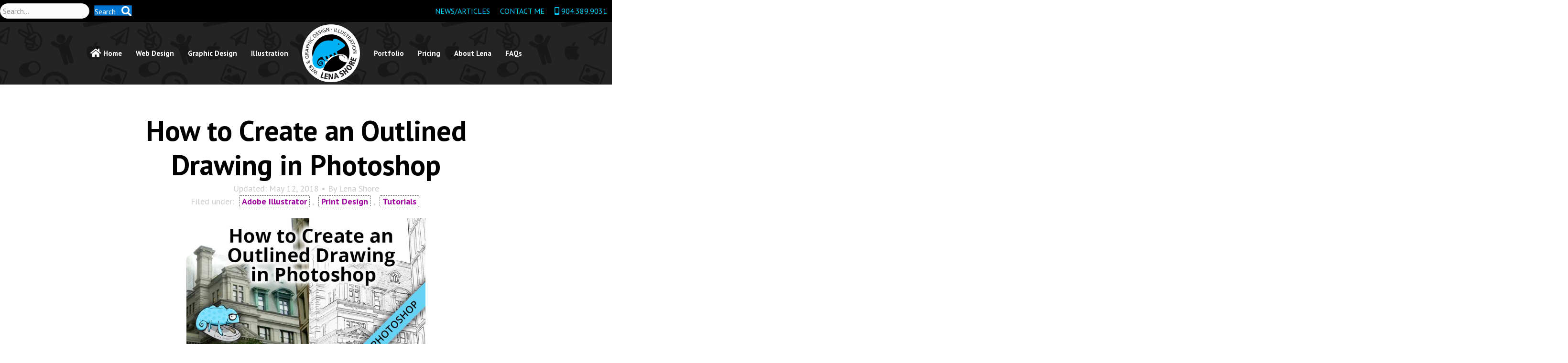

--- FILE ---
content_type: text/html; charset=UTF-8
request_url: https://lenashore.com/2016/02/how-to-create-an-outlined-drawing-in-photoshop/
body_size: 20831
content:
<!DOCTYPE html>
<html lang="en-US">
<head>
<meta charset="UTF-8" />
<script>
var gform;gform||(document.addEventListener("gform_main_scripts_loaded",function(){gform.scriptsLoaded=!0}),document.addEventListener("gform/theme/scripts_loaded",function(){gform.themeScriptsLoaded=!0}),window.addEventListener("DOMContentLoaded",function(){gform.domLoaded=!0}),gform={domLoaded:!1,scriptsLoaded:!1,themeScriptsLoaded:!1,isFormEditor:()=>"function"==typeof InitializeEditor,callIfLoaded:function(o){return!(!gform.domLoaded||!gform.scriptsLoaded||!gform.themeScriptsLoaded&&!gform.isFormEditor()||(gform.isFormEditor()&&console.warn("The use of gform.initializeOnLoaded() is deprecated in the form editor context and will be removed in Gravity Forms 3.1."),o(),0))},initializeOnLoaded:function(o){gform.callIfLoaded(o)||(document.addEventListener("gform_main_scripts_loaded",()=>{gform.scriptsLoaded=!0,gform.callIfLoaded(o)}),document.addEventListener("gform/theme/scripts_loaded",()=>{gform.themeScriptsLoaded=!0,gform.callIfLoaded(o)}),window.addEventListener("DOMContentLoaded",()=>{gform.domLoaded=!0,gform.callIfLoaded(o)}))},hooks:{action:{},filter:{}},addAction:function(o,r,e,t){gform.addHook("action",o,r,e,t)},addFilter:function(o,r,e,t){gform.addHook("filter",o,r,e,t)},doAction:function(o){gform.doHook("action",o,arguments)},applyFilters:function(o){return gform.doHook("filter",o,arguments)},removeAction:function(o,r){gform.removeHook("action",o,r)},removeFilter:function(o,r,e){gform.removeHook("filter",o,r,e)},addHook:function(o,r,e,t,n){null==gform.hooks[o][r]&&(gform.hooks[o][r]=[]);var d=gform.hooks[o][r];null==n&&(n=r+"_"+d.length),gform.hooks[o][r].push({tag:n,callable:e,priority:t=null==t?10:t})},doHook:function(r,o,e){var t;if(e=Array.prototype.slice.call(e,1),null!=gform.hooks[r][o]&&((o=gform.hooks[r][o]).sort(function(o,r){return o.priority-r.priority}),o.forEach(function(o){"function"!=typeof(t=o.callable)&&(t=window[t]),"action"==r?t.apply(null,e):e[0]=t.apply(null,e)})),"filter"==r)return e[0]},removeHook:function(o,r,t,n){var e;null!=gform.hooks[o][r]&&(e=(e=gform.hooks[o][r]).filter(function(o,r,e){return!!(null!=n&&n!=o.tag||null!=t&&t!=o.priority)}),gform.hooks[o][r]=e)}});
</script>

<meta name='viewport' content='width=device-width, initial-scale=1.0' />
<meta http-equiv='X-UA-Compatible' content='IE=edge' />
<link rel="profile" href="https://gmpg.org/xfn/11" />
<meta name='robots' content='index, follow, max-image-preview:large, max-snippet:-1, max-video-preview:-1' />

	<!-- This site is optimized with the Yoast SEO plugin v26.8 - https://yoast.com/product/yoast-seo-wordpress/ -->
	<title>How to Create an Outlined Drawing in Photoshop - Lena Shore</title>
	<link rel="canonical" href="https://lenashore.com/2016/02/how-to-create-an-outlined-drawing-in-photoshop/" />
	<meta property="og:locale" content="en_US" />
	<meta property="og:type" content="article" />
	<meta property="og:title" content="How to Create an Outlined Drawing in Photoshop - Lena Shore" />
	<meta property="og:description" content="&nbsp; Image &#8211;&gt; Adjustments &#8211;&gt; Desaturate. Filter &#8211;&gt; Stylize &#8211;&gt; Fine Edges Image &#8211;&gt; Adjustments &#8211;&gt; Brightness/Contrast (Adjust the brightness and contrast to your liking) Then go to Filter &#8211;&gt; Sharpen &#8211;&gt; Sharpen More." />
	<meta property="og:url" content="https://lenashore.com/2016/02/how-to-create-an-outlined-drawing-in-photoshop/" />
	<meta property="og:site_name" content="Lena Shore" />
	<meta property="article:publisher" content="http://www.facebook.com/pages/Lena-Shore-Design-and-Illustration/247148455966" />
	<meta property="article:published_time" content="2016-02-01T20:23:59+00:00" />
	<meta property="article:modified_time" content="2018-05-12T20:01:42+00:00" />
	<meta property="og:image" content="https://lenashore.com/wp-content/uploads/2016/02/article-outlined-photoshop.jpg" />
	<meta property="og:image:width" content="640" />
	<meta property="og:image:height" content="360" />
	<meta property="og:image:type" content="image/jpeg" />
	<meta name="author" content="Lena Shore" />
	<meta name="twitter:card" content="summary_large_image" />
	<meta name="twitter:creator" content="@lenashore" />
	<meta name="twitter:site" content="@lenashore" />
	<meta name="twitter:label1" content="Written by" />
	<meta name="twitter:data1" content="Lena Shore" />
	<script type="application/ld+json" class="yoast-schema-graph">{"@context":"https://schema.org","@graph":[{"@type":"Article","@id":"https://lenashore.com/2016/02/how-to-create-an-outlined-drawing-in-photoshop/#article","isPartOf":{"@id":"https://lenashore.com/2016/02/how-to-create-an-outlined-drawing-in-photoshop/"},"author":{"name":"Lena Shore","@id":"https://lenashore.com/#/schema/person/8f7c7aa9265f6df4fa3fb460c848cbc0"},"headline":"How to Create an Outlined Drawing in Photoshop","datePublished":"2016-02-01T20:23:59+00:00","dateModified":"2018-05-12T20:01:42+00:00","mainEntityOfPage":{"@id":"https://lenashore.com/2016/02/how-to-create-an-outlined-drawing-in-photoshop/"},"wordCount":51,"commentCount":0,"image":{"@id":"https://lenashore.com/2016/02/how-to-create-an-outlined-drawing-in-photoshop/#primaryimage"},"thumbnailUrl":"https://lenashore.com/wp-content/uploads/2016/02/article-outlined-photoshop.jpg","articleSection":["Adobe Illustrator","Print Design","Tutorials"],"inLanguage":"en-US","potentialAction":[{"@type":"CommentAction","name":"Comment","target":["https://lenashore.com/2016/02/how-to-create-an-outlined-drawing-in-photoshop/#respond"]}]},{"@type":"WebPage","@id":"https://lenashore.com/2016/02/how-to-create-an-outlined-drawing-in-photoshop/","url":"https://lenashore.com/2016/02/how-to-create-an-outlined-drawing-in-photoshop/","name":"How to Create an Outlined Drawing in Photoshop - Lena Shore","isPartOf":{"@id":"https://lenashore.com/#website"},"primaryImageOfPage":{"@id":"https://lenashore.com/2016/02/how-to-create-an-outlined-drawing-in-photoshop/#primaryimage"},"image":{"@id":"https://lenashore.com/2016/02/how-to-create-an-outlined-drawing-in-photoshop/#primaryimage"},"thumbnailUrl":"https://lenashore.com/wp-content/uploads/2016/02/article-outlined-photoshop.jpg","datePublished":"2016-02-01T20:23:59+00:00","dateModified":"2018-05-12T20:01:42+00:00","author":{"@id":"https://lenashore.com/#/schema/person/8f7c7aa9265f6df4fa3fb460c848cbc0"},"breadcrumb":{"@id":"https://lenashore.com/2016/02/how-to-create-an-outlined-drawing-in-photoshop/#breadcrumb"},"inLanguage":"en-US","potentialAction":[{"@type":"ReadAction","target":["https://lenashore.com/2016/02/how-to-create-an-outlined-drawing-in-photoshop/"]}]},{"@type":"ImageObject","inLanguage":"en-US","@id":"https://lenashore.com/2016/02/how-to-create-an-outlined-drawing-in-photoshop/#primaryimage","url":"https://lenashore.com/wp-content/uploads/2016/02/article-outlined-photoshop.jpg","contentUrl":"https://lenashore.com/wp-content/uploads/2016/02/article-outlined-photoshop.jpg","width":640,"height":360},{"@type":"BreadcrumbList","@id":"https://lenashore.com/2016/02/how-to-create-an-outlined-drawing-in-photoshop/#breadcrumb","itemListElement":[{"@type":"ListItem","position":1,"name":"Home","item":"https://lenashore.com/"},{"@type":"ListItem","position":2,"name":"How to Create an Outlined Drawing in Photoshop"}]},{"@type":"WebSite","@id":"https://lenashore.com/#website","url":"https://lenashore.com/","name":"Lena Shore","description":"Graphic Design, Web Development, Illustration","potentialAction":[{"@type":"SearchAction","target":{"@type":"EntryPoint","urlTemplate":"https://lenashore.com/?s={search_term_string}"},"query-input":{"@type":"PropertyValueSpecification","valueRequired":true,"valueName":"search_term_string"}}],"inLanguage":"en-US"},{"@type":"Person","@id":"https://lenashore.com/#/schema/person/8f7c7aa9265f6df4fa3fb460c848cbc0","name":"Lena Shore","image":{"@type":"ImageObject","inLanguage":"en-US","@id":"https://lenashore.com/#/schema/person/image/","url":"https://secure.gravatar.com/avatar/17bda217f3df7c57ec0ec1f335282c9cb469118e241d1b7701f6cd7c7784c70c?s=96&d=wavatar&r=g","contentUrl":"https://secure.gravatar.com/avatar/17bda217f3df7c57ec0ec1f335282c9cb469118e241d1b7701f6cd7c7784c70c?s=96&d=wavatar&r=g","caption":"Lena Shore"},"description":"Lena is a full-time freelancer and nerd that specializes in web development, graphic design, and illustration. She enjoys building things, learning new things, pursuing creative endeavors, and giving free advice.","url":"https://lenashore.com/author/lenashore/"}]}</script>
	<!-- / Yoast SEO plugin. -->


<link rel='dns-prefetch' href='//fonts.googleapis.com' />
<link href='https://fonts.gstatic.com' crossorigin rel='preconnect' />
<link rel="alternate" type="application/rss+xml" title="Lena Shore &raquo; Feed" href="https://lenashore.com/feed/" />
<link rel="alternate" type="application/rss+xml" title="Lena Shore &raquo; Comments Feed" href="https://lenashore.com/comments/feed/" />
<link rel="alternate" type="application/rss+xml" title="Lena Shore &raquo; How to Create an Outlined Drawing in Photoshop Comments Feed" href="https://lenashore.com/2016/02/how-to-create-an-outlined-drawing-in-photoshop/feed/" />
<link rel="alternate" title="oEmbed (JSON)" type="application/json+oembed" href="https://lenashore.com/wp-json/oembed/1.0/embed?url=https%3A%2F%2Flenashore.com%2F2016%2F02%2Fhow-to-create-an-outlined-drawing-in-photoshop%2F" />
<link rel="alternate" title="oEmbed (XML)" type="text/xml+oembed" href="https://lenashore.com/wp-json/oembed/1.0/embed?url=https%3A%2F%2Flenashore.com%2F2016%2F02%2Fhow-to-create-an-outlined-drawing-in-photoshop%2F&#038;format=xml" />
<link rel="preload" href="https://lenashore.com/wp-content/allplugins/bb-plugin/fonts/fontawesome/5.15.4/webfonts/fa-solid-900.woff2" as="font" type="font/woff2" crossorigin="anonymous">
<style id='wp-img-auto-sizes-contain-inline-css'>
img:is([sizes=auto i],[sizes^="auto," i]){contain-intrinsic-size:3000px 1500px}
/*# sourceURL=wp-img-auto-sizes-contain-inline-css */
</style>
<style id='wp-emoji-styles-inline-css'>

	img.wp-smiley, img.emoji {
		display: inline !important;
		border: none !important;
		box-shadow: none !important;
		height: 1em !important;
		width: 1em !important;
		margin: 0 0.07em !important;
		vertical-align: -0.1em !important;
		background: none !important;
		padding: 0 !important;
	}
/*# sourceURL=wp-emoji-styles-inline-css */
</style>
<style id='wp-block-library-inline-css'>
:root{--wp-block-synced-color:#7a00df;--wp-block-synced-color--rgb:122,0,223;--wp-bound-block-color:var(--wp-block-synced-color);--wp-editor-canvas-background:#ddd;--wp-admin-theme-color:#007cba;--wp-admin-theme-color--rgb:0,124,186;--wp-admin-theme-color-darker-10:#006ba1;--wp-admin-theme-color-darker-10--rgb:0,107,160.5;--wp-admin-theme-color-darker-20:#005a87;--wp-admin-theme-color-darker-20--rgb:0,90,135;--wp-admin-border-width-focus:2px}@media (min-resolution:192dpi){:root{--wp-admin-border-width-focus:1.5px}}.wp-element-button{cursor:pointer}:root .has-very-light-gray-background-color{background-color:#eee}:root .has-very-dark-gray-background-color{background-color:#313131}:root .has-very-light-gray-color{color:#eee}:root .has-very-dark-gray-color{color:#313131}:root .has-vivid-green-cyan-to-vivid-cyan-blue-gradient-background{background:linear-gradient(135deg,#00d084,#0693e3)}:root .has-purple-crush-gradient-background{background:linear-gradient(135deg,#34e2e4,#4721fb 50%,#ab1dfe)}:root .has-hazy-dawn-gradient-background{background:linear-gradient(135deg,#faaca8,#dad0ec)}:root .has-subdued-olive-gradient-background{background:linear-gradient(135deg,#fafae1,#67a671)}:root .has-atomic-cream-gradient-background{background:linear-gradient(135deg,#fdd79a,#004a59)}:root .has-nightshade-gradient-background{background:linear-gradient(135deg,#330968,#31cdcf)}:root .has-midnight-gradient-background{background:linear-gradient(135deg,#020381,#2874fc)}:root{--wp--preset--font-size--normal:16px;--wp--preset--font-size--huge:42px}.has-regular-font-size{font-size:1em}.has-larger-font-size{font-size:2.625em}.has-normal-font-size{font-size:var(--wp--preset--font-size--normal)}.has-huge-font-size{font-size:var(--wp--preset--font-size--huge)}.has-text-align-center{text-align:center}.has-text-align-left{text-align:left}.has-text-align-right{text-align:right}.has-fit-text{white-space:nowrap!important}#end-resizable-editor-section{display:none}.aligncenter{clear:both}.items-justified-left{justify-content:flex-start}.items-justified-center{justify-content:center}.items-justified-right{justify-content:flex-end}.items-justified-space-between{justify-content:space-between}.screen-reader-text{border:0;clip-path:inset(50%);height:1px;margin:-1px;overflow:hidden;padding:0;position:absolute;width:1px;word-wrap:normal!important}.screen-reader-text:focus{background-color:#ddd;clip-path:none;color:#444;display:block;font-size:1em;height:auto;left:5px;line-height:normal;padding:15px 23px 14px;text-decoration:none;top:5px;width:auto;z-index:100000}html :where(.has-border-color){border-style:solid}html :where([style*=border-top-color]){border-top-style:solid}html :where([style*=border-right-color]){border-right-style:solid}html :where([style*=border-bottom-color]){border-bottom-style:solid}html :where([style*=border-left-color]){border-left-style:solid}html :where([style*=border-width]){border-style:solid}html :where([style*=border-top-width]){border-top-style:solid}html :where([style*=border-right-width]){border-right-style:solid}html :where([style*=border-bottom-width]){border-bottom-style:solid}html :where([style*=border-left-width]){border-left-style:solid}html :where(img[class*=wp-image-]){height:auto;max-width:100%}:where(figure){margin:0 0 1em}html :where(.is-position-sticky){--wp-admin--admin-bar--position-offset:var(--wp-admin--admin-bar--height,0px)}@media screen and (max-width:600px){html :where(.is-position-sticky){--wp-admin--admin-bar--position-offset:0px}}

/*# sourceURL=wp-block-library-inline-css */
</style><style id='global-styles-inline-css'>
:root{--wp--preset--aspect-ratio--square: 1;--wp--preset--aspect-ratio--4-3: 4/3;--wp--preset--aspect-ratio--3-4: 3/4;--wp--preset--aspect-ratio--3-2: 3/2;--wp--preset--aspect-ratio--2-3: 2/3;--wp--preset--aspect-ratio--16-9: 16/9;--wp--preset--aspect-ratio--9-16: 9/16;--wp--preset--color--black: #000000;--wp--preset--color--cyan-bluish-gray: #abb8c3;--wp--preset--color--white: #ffffff;--wp--preset--color--pale-pink: #f78da7;--wp--preset--color--vivid-red: #cf2e2e;--wp--preset--color--luminous-vivid-orange: #ff6900;--wp--preset--color--luminous-vivid-amber: #fcb900;--wp--preset--color--light-green-cyan: #7bdcb5;--wp--preset--color--vivid-green-cyan: #00d084;--wp--preset--color--pale-cyan-blue: #8ed1fc;--wp--preset--color--vivid-cyan-blue: #0693e3;--wp--preset--color--vivid-purple: #9b51e0;--wp--preset--color--fl-heading-text: #000000;--wp--preset--color--fl-body-bg: #ffffff;--wp--preset--color--fl-body-text: #000000;--wp--preset--color--fl-accent: #0077d3;--wp--preset--color--fl-accent-hover: #81d742;--wp--preset--color--fl-topbar-bg: #ffffff;--wp--preset--color--fl-topbar-text: #000000;--wp--preset--color--fl-topbar-link: #428bca;--wp--preset--color--fl-topbar-hover: #428bca;--wp--preset--color--fl-header-bg: #ffffff;--wp--preset--color--fl-header-text: #000000;--wp--preset--color--fl-header-link: #428bca;--wp--preset--color--fl-header-hover: #428bca;--wp--preset--color--fl-nav-bg: #ffffff;--wp--preset--color--fl-nav-link: #428bca;--wp--preset--color--fl-nav-hover: #428bca;--wp--preset--color--fl-content-bg: #ffffff;--wp--preset--color--fl-footer-widgets-bg: #ffffff;--wp--preset--color--fl-footer-widgets-text: #000000;--wp--preset--color--fl-footer-widgets-link: #428bca;--wp--preset--color--fl-footer-widgets-hover: #428bca;--wp--preset--color--fl-footer-bg: #ffffff;--wp--preset--color--fl-footer-text: #000000;--wp--preset--color--fl-footer-link: #428bca;--wp--preset--color--fl-footer-hover: #428bca;--wp--preset--gradient--vivid-cyan-blue-to-vivid-purple: linear-gradient(135deg,rgb(6,147,227) 0%,rgb(155,81,224) 100%);--wp--preset--gradient--light-green-cyan-to-vivid-green-cyan: linear-gradient(135deg,rgb(122,220,180) 0%,rgb(0,208,130) 100%);--wp--preset--gradient--luminous-vivid-amber-to-luminous-vivid-orange: linear-gradient(135deg,rgb(252,185,0) 0%,rgb(255,105,0) 100%);--wp--preset--gradient--luminous-vivid-orange-to-vivid-red: linear-gradient(135deg,rgb(255,105,0) 0%,rgb(207,46,46) 100%);--wp--preset--gradient--very-light-gray-to-cyan-bluish-gray: linear-gradient(135deg,rgb(238,238,238) 0%,rgb(169,184,195) 100%);--wp--preset--gradient--cool-to-warm-spectrum: linear-gradient(135deg,rgb(74,234,220) 0%,rgb(151,120,209) 20%,rgb(207,42,186) 40%,rgb(238,44,130) 60%,rgb(251,105,98) 80%,rgb(254,248,76) 100%);--wp--preset--gradient--blush-light-purple: linear-gradient(135deg,rgb(255,206,236) 0%,rgb(152,150,240) 100%);--wp--preset--gradient--blush-bordeaux: linear-gradient(135deg,rgb(254,205,165) 0%,rgb(254,45,45) 50%,rgb(107,0,62) 100%);--wp--preset--gradient--luminous-dusk: linear-gradient(135deg,rgb(255,203,112) 0%,rgb(199,81,192) 50%,rgb(65,88,208) 100%);--wp--preset--gradient--pale-ocean: linear-gradient(135deg,rgb(255,245,203) 0%,rgb(182,227,212) 50%,rgb(51,167,181) 100%);--wp--preset--gradient--electric-grass: linear-gradient(135deg,rgb(202,248,128) 0%,rgb(113,206,126) 100%);--wp--preset--gradient--midnight: linear-gradient(135deg,rgb(2,3,129) 0%,rgb(40,116,252) 100%);--wp--preset--font-size--small: 13px;--wp--preset--font-size--medium: 20px;--wp--preset--font-size--large: 36px;--wp--preset--font-size--x-large: 42px;--wp--preset--spacing--20: 0.44rem;--wp--preset--spacing--30: 0.67rem;--wp--preset--spacing--40: 1rem;--wp--preset--spacing--50: 1.5rem;--wp--preset--spacing--60: 2.25rem;--wp--preset--spacing--70: 3.38rem;--wp--preset--spacing--80: 5.06rem;--wp--preset--shadow--natural: 6px 6px 9px rgba(0, 0, 0, 0.2);--wp--preset--shadow--deep: 12px 12px 50px rgba(0, 0, 0, 0.4);--wp--preset--shadow--sharp: 6px 6px 0px rgba(0, 0, 0, 0.2);--wp--preset--shadow--outlined: 6px 6px 0px -3px rgb(255, 255, 255), 6px 6px rgb(0, 0, 0);--wp--preset--shadow--crisp: 6px 6px 0px rgb(0, 0, 0);}:where(.is-layout-flex){gap: 0.5em;}:where(.is-layout-grid){gap: 0.5em;}body .is-layout-flex{display: flex;}.is-layout-flex{flex-wrap: wrap;align-items: center;}.is-layout-flex > :is(*, div){margin: 0;}body .is-layout-grid{display: grid;}.is-layout-grid > :is(*, div){margin: 0;}:where(.wp-block-columns.is-layout-flex){gap: 2em;}:where(.wp-block-columns.is-layout-grid){gap: 2em;}:where(.wp-block-post-template.is-layout-flex){gap: 1.25em;}:where(.wp-block-post-template.is-layout-grid){gap: 1.25em;}.has-black-color{color: var(--wp--preset--color--black) !important;}.has-cyan-bluish-gray-color{color: var(--wp--preset--color--cyan-bluish-gray) !important;}.has-white-color{color: var(--wp--preset--color--white) !important;}.has-pale-pink-color{color: var(--wp--preset--color--pale-pink) !important;}.has-vivid-red-color{color: var(--wp--preset--color--vivid-red) !important;}.has-luminous-vivid-orange-color{color: var(--wp--preset--color--luminous-vivid-orange) !important;}.has-luminous-vivid-amber-color{color: var(--wp--preset--color--luminous-vivid-amber) !important;}.has-light-green-cyan-color{color: var(--wp--preset--color--light-green-cyan) !important;}.has-vivid-green-cyan-color{color: var(--wp--preset--color--vivid-green-cyan) !important;}.has-pale-cyan-blue-color{color: var(--wp--preset--color--pale-cyan-blue) !important;}.has-vivid-cyan-blue-color{color: var(--wp--preset--color--vivid-cyan-blue) !important;}.has-vivid-purple-color{color: var(--wp--preset--color--vivid-purple) !important;}.has-black-background-color{background-color: var(--wp--preset--color--black) !important;}.has-cyan-bluish-gray-background-color{background-color: var(--wp--preset--color--cyan-bluish-gray) !important;}.has-white-background-color{background-color: var(--wp--preset--color--white) !important;}.has-pale-pink-background-color{background-color: var(--wp--preset--color--pale-pink) !important;}.has-vivid-red-background-color{background-color: var(--wp--preset--color--vivid-red) !important;}.has-luminous-vivid-orange-background-color{background-color: var(--wp--preset--color--luminous-vivid-orange) !important;}.has-luminous-vivid-amber-background-color{background-color: var(--wp--preset--color--luminous-vivid-amber) !important;}.has-light-green-cyan-background-color{background-color: var(--wp--preset--color--light-green-cyan) !important;}.has-vivid-green-cyan-background-color{background-color: var(--wp--preset--color--vivid-green-cyan) !important;}.has-pale-cyan-blue-background-color{background-color: var(--wp--preset--color--pale-cyan-blue) !important;}.has-vivid-cyan-blue-background-color{background-color: var(--wp--preset--color--vivid-cyan-blue) !important;}.has-vivid-purple-background-color{background-color: var(--wp--preset--color--vivid-purple) !important;}.has-black-border-color{border-color: var(--wp--preset--color--black) !important;}.has-cyan-bluish-gray-border-color{border-color: var(--wp--preset--color--cyan-bluish-gray) !important;}.has-white-border-color{border-color: var(--wp--preset--color--white) !important;}.has-pale-pink-border-color{border-color: var(--wp--preset--color--pale-pink) !important;}.has-vivid-red-border-color{border-color: var(--wp--preset--color--vivid-red) !important;}.has-luminous-vivid-orange-border-color{border-color: var(--wp--preset--color--luminous-vivid-orange) !important;}.has-luminous-vivid-amber-border-color{border-color: var(--wp--preset--color--luminous-vivid-amber) !important;}.has-light-green-cyan-border-color{border-color: var(--wp--preset--color--light-green-cyan) !important;}.has-vivid-green-cyan-border-color{border-color: var(--wp--preset--color--vivid-green-cyan) !important;}.has-pale-cyan-blue-border-color{border-color: var(--wp--preset--color--pale-cyan-blue) !important;}.has-vivid-cyan-blue-border-color{border-color: var(--wp--preset--color--vivid-cyan-blue) !important;}.has-vivid-purple-border-color{border-color: var(--wp--preset--color--vivid-purple) !important;}.has-vivid-cyan-blue-to-vivid-purple-gradient-background{background: var(--wp--preset--gradient--vivid-cyan-blue-to-vivid-purple) !important;}.has-light-green-cyan-to-vivid-green-cyan-gradient-background{background: var(--wp--preset--gradient--light-green-cyan-to-vivid-green-cyan) !important;}.has-luminous-vivid-amber-to-luminous-vivid-orange-gradient-background{background: var(--wp--preset--gradient--luminous-vivid-amber-to-luminous-vivid-orange) !important;}.has-luminous-vivid-orange-to-vivid-red-gradient-background{background: var(--wp--preset--gradient--luminous-vivid-orange-to-vivid-red) !important;}.has-very-light-gray-to-cyan-bluish-gray-gradient-background{background: var(--wp--preset--gradient--very-light-gray-to-cyan-bluish-gray) !important;}.has-cool-to-warm-spectrum-gradient-background{background: var(--wp--preset--gradient--cool-to-warm-spectrum) !important;}.has-blush-light-purple-gradient-background{background: var(--wp--preset--gradient--blush-light-purple) !important;}.has-blush-bordeaux-gradient-background{background: var(--wp--preset--gradient--blush-bordeaux) !important;}.has-luminous-dusk-gradient-background{background: var(--wp--preset--gradient--luminous-dusk) !important;}.has-pale-ocean-gradient-background{background: var(--wp--preset--gradient--pale-ocean) !important;}.has-electric-grass-gradient-background{background: var(--wp--preset--gradient--electric-grass) !important;}.has-midnight-gradient-background{background: var(--wp--preset--gradient--midnight) !important;}.has-small-font-size{font-size: var(--wp--preset--font-size--small) !important;}.has-medium-font-size{font-size: var(--wp--preset--font-size--medium) !important;}.has-large-font-size{font-size: var(--wp--preset--font-size--large) !important;}.has-x-large-font-size{font-size: var(--wp--preset--font-size--x-large) !important;}
/*# sourceURL=global-styles-inline-css */
</style>

<style id='classic-theme-styles-inline-css'>
/*! This file is auto-generated */
.wp-block-button__link{color:#fff;background-color:#32373c;border-radius:9999px;box-shadow:none;text-decoration:none;padding:calc(.667em + 2px) calc(1.333em + 2px);font-size:1.125em}.wp-block-file__button{background:#32373c;color:#fff;text-decoration:none}
/*# sourceURL=/wp-includes/css/classic-themes.min.css */
</style>
<link rel='stylesheet' id='font-awesome-5-css' href='https://lenashore.com/wp-content/allplugins/bb-plugin/fonts/fontawesome/5.15.4/css/all.min.css?ver=2.10.0.5' media='all' />
<link rel='stylesheet' id='font-awesome-css' href='https://lenashore.com/wp-content/allplugins/bb-plugin/fonts/fontawesome/5.15.4/css/v4-shims.min.css?ver=2.10.0.5' media='all' />
<link rel='stylesheet' id='jquery-magnificpopup-css' href='https://lenashore.com/wp-content/allplugins/bb-plugin/css/jquery.magnificpopup.min.css?ver=2.10.0.5' media='all' />
<link rel='stylesheet' id='fl-builder-layout-bundle-85b8c84f4678755cf3ca14d0d9b8466e-css' href='https://lenashore.com/wp-content/uploads/bb-plugin/cache/85b8c84f4678755cf3ca14d0d9b8466e-layout-bundle.css?ver=2.10.0.5-1.5.2.1-20251125200437' media='all' />
<link rel='stylesheet' id='bootstrap-css' href='https://lenashore.com/wp-content/themes/bb-theme/css/bootstrap.min.css?ver=1.7.19.1' media='all' />
<link rel='stylesheet' id='fl-automator-skin-css' href='https://lenashore.com/wp-content/uploads/bb-theme/skin-695d12153a646.css?ver=1.7.19.1' media='all' />
<link rel='stylesheet' id='fl-child-theme-css' href='https://lenashore.com/wp-content/themes/lenashore/style.css?ver=5.1' media='all' />
<link rel='stylesheet' id='pp-animate-css' href='https://lenashore.com/wp-content/allplugins/bbpowerpack/assets/css/animate.min.css?ver=3.5.1' media='all' />
<link rel='stylesheet' id='microthemer-css' href='https://lenashore.com/wp-content/micro-themes/active-styles.css?mts=1205&#038;ver=eb833173556c0c7e36b775ff65dbb6fd' media='all' />
<link rel='stylesheet' id='fl-builder-google-fonts-07bc0fe51d214b019569e989fadb61df-css' href='//fonts.googleapis.com/css?family=PT+Sans%3A300%2C400%2C700%2C400%7CRoboto%3A400%2C700%7CRoboto+Condensed%3A400&#038;ver=eb833173556c0c7e36b775ff65dbb6fd' media='all' />
<script src="https://lenashore.com/wp-includes/js/jquery/jquery.min.js?ver=3.7.1" id="jquery-core-js"></script>
<script src="https://lenashore.com/wp-includes/js/jquery/jquery-migrate.min.js?ver=3.4.1" id="jquery-migrate-js"></script>
<link rel="https://api.w.org/" href="https://lenashore.com/wp-json/" /><link rel="alternate" title="JSON" type="application/json" href="https://lenashore.com/wp-json/wp/v2/posts/5451" /><link rel="EditURI" type="application/rsd+xml" title="RSD" href="https://lenashore.com/xmlrpc.php?rsd" />

<link rel='shortlink' href='https://lenashore.com/?p=5451' />
		<script>
			var bb_powerpack = {
				version: '2.40.10',
				getAjaxUrl: function() { return atob( 'aHR0cHM6Ly9sZW5hc2hvcmUuY29tL3dwLWFkbWluL2FkbWluLWFqYXgucGhw' ); },
				callback: function() {},
				mapMarkerData: {},
				post_id: '5451',
				search_term: '',
				current_page: 'https://lenashore.com/2016/02/how-to-create-an-outlined-drawing-in-photoshop/',
				conditionals: {
					is_front_page: false,
					is_home: false,
					is_archive: false,
					current_post_type: '',
					is_tax: false,
										is_author: false,
					current_author: false,
					is_search: false,
									}
			};
		</script>
		<link rel="icon" href="https://lenashore.com/wp-content/uploads/2022/09/cropped-Lena_Shore_round_logo-150x150-1-32x32.png" sizes="32x32" />
<link rel="icon" href="https://lenashore.com/wp-content/uploads/2022/09/cropped-Lena_Shore_round_logo-150x150-1-192x192.png" sizes="192x192" />
<link rel="apple-touch-icon" href="https://lenashore.com/wp-content/uploads/2022/09/cropped-Lena_Shore_round_logo-150x150-1-180x180.png" />
<meta name="msapplication-TileImage" content="https://lenashore.com/wp-content/uploads/2022/09/cropped-Lena_Shore_round_logo-150x150-1-270x270.png" />
		<style id="wp-custom-css">
			.module.completed span.action.checkmark {background-color: green !important}

.module.mark-as-complete span.action.checkmark {background-color: red !important; background-image: url(/wp-content/uploads/2022/09/questionmark.svg);}

.module.completed:hover {
	box-shadow: none !important; border: solid 1px #e2e8f0;}

h1.fl-heading {text-wrap: balance !important;}

.fl-module-content p {margin: 0 0 20px 0}		</style>
		<!-- Google tag (gtag.js) -->
<script async src="https://www.googletagmanager.com/gtag/js?id=G-BPJ335VB1F"></script>
<script>
  window.dataLayer = window.dataLayer || [];
  function gtag(){dataLayer.push(arguments);}
  gtag('js', new Date());

  gtag('config', 'G-BPJ335VB1F');
</script>

<!-- Global site tag (gtag.js) - Google Analytics -->
<script async src="https://www.googletagmanager.com/gtag/js?id=G-8496TTC4RC"></script>
<script>
  window.dataLayer = window.dataLayer || [];
  function gtag(){dataLayer.push(arguments);}
  gtag('js', new Date());

  gtag('config', 'G-8496TTC4RC');
</script>

<link rel="apple-touch-icon" sizes="57x57" href="/wp-content/themes/lenashore/images/favicons/apple-icon-57x57.png">
<link rel="apple-touch-icon" sizes="60x60" href="/wp-content/themes/lenashore/images/favicons/apple-icon-60x60.png">
<link rel="apple-touch-icon" sizes="72x72" href="/wp-content/themes/lenashore/images/favicons/apple-icon-72x72.png">
<link rel="apple-touch-icon" sizes="76x76" href="/wp-content/themes/lenashore/images/favicons/apple-icon-76x76.png">
<link rel="apple-touch-icon" sizes="114x114" href="/wp-content/themes/lenashore/images/favicons/apple-icon-114x114.png">
<link rel="apple-touch-icon" sizes="120x120" href="/wp-content/themes/lenashore/images/favicons/apple-icon-120x120.png">
<link rel="apple-touch-icon" sizes="144x144" href="/wp-content/themes/lenashore/images/favicons/apple-icon-144x144.png">
<link rel="apple-touch-icon" sizes="152x152" href="/wp-content/themes/lenashore/images/favicons/apple-icon-152x152.png">
<link rel="apple-touch-icon" sizes="180x180" href="/wp-content/themes/lenashore/images/favicons/apple-icon-180x180.png">
<link rel="icon" type="image/png" sizes="192x192"  href="/wp-content/themes/lenashore/images/favicons/android-icon-192x192.png">
<link rel="icon" type="image/png" sizes="32x32" href="/wp-content/themes/lenashore/images/favicons/favicon-32x32.png">
<link rel="icon" type="image/png" sizes="96x96" href="/wp-content/themes/lenashore/images/favicons/favicon-96x96.png">
<link rel="icon" type="image/png" sizes="16x16" href="/wp-content/themes/lenashore/images/favicons/favicon-16x16.png">
<link rel="manifest" href="/wp-content/themes/lenashore/images/favicons/manifest.json">
<meta name="msapplication-TileColor" content="#ffffff">
<meta name="msapplication-TileImage" content="/ms-icon-144x144.png">
<meta name="theme-color" content="#ffffff">
<link rel='stylesheet' id='gform_apc_theme-css' href='https://lenashore.com/wp-content/allplugins/gravityformsadvancedpostcreation/assets/css/dist/theme.min.css?ver=1.6.1' media='all' />
<link rel='stylesheet' id='gform_basic-css' href='https://lenashore.com/wp-content/allplugins/gravityforms/assets/css/dist/basic.min.css?ver=2.9.25' media='all' />
<link rel='stylesheet' id='gform_theme_components-css' href='https://lenashore.com/wp-content/allplugins/gravityforms/assets/css/dist/theme-components.min.css?ver=2.9.25' media='all' />
<link rel='stylesheet' id='gform_theme-css' href='https://lenashore.com/wp-content/allplugins/gravityforms/assets/css/dist/theme.min.css?ver=2.9.25' media='all' />
</head>
<body class="wp-singular post-template-default single single-post postid-5451 single-format-standard wp-theme-bb-theme wp-child-theme-lenashore fl-builder-2-10-0-5 fl-themer-1-5-2-1-20251125200437 fl-theme-1-7-19-1 fl-no-js fl-theme-builder-footer fl-theme-builder-footer-footer fl-theme-builder-singular fl-theme-builder-singular-blog-single-page fl-theme-builder-part fl-theme-builder-part-comment-section fl-theme-builder-header fl-theme-builder-header-new-new-header mt-5451 mt-post-how-to-create-an-outlined-drawing-in-photoshop fl-framework-bootstrap fl-preset-default fl-full-width fl-has-sidebar fl-scroll-to-top fl-search-active" itemscope="itemscope" itemtype="https://schema.org/WebPage">
<a aria-label="Skip to content" class="fl-screen-reader-text" href="#fl-main-content">Skip to content</a><div class="fl-page">
	<header class="fl-builder-content fl-builder-content-8084 fl-builder-global-templates-locked" data-post-id="8084" data-type="header" data-sticky="1" data-sticky-on="" data-sticky-breakpoint="medium" data-shrink="1" data-overlay="0" data-overlay-bg="transparent" data-shrink-image-height="50px" role="banner" itemscope="itemscope" itemtype="http://schema.org/WPHeader"><div class="fl-row fl-row-full-width fl-row-bg-color fl-node-3hue2vn9crsg fl-row-default-height fl-row-align-center" data-node="3hue2vn9crsg">
	<div class="fl-row-content-wrap">
		<div class="uabb-row-separator uabb-top-row-separator" >
</div>
						<div class="fl-row-content fl-row-full-width fl-node-content">
		
<div class="fl-col-group fl-node-zo310eactr6x fl-col-group-equal-height fl-col-group-align-center" data-node="zo310eactr6x">
			<div class="fl-col fl-node-z0ov8lubw3pn fl-col-bg-color fl-col-small" data-node="z0ov8lubw3pn">
	<div class="fl-col-content fl-node-content"><div class="fl-module fl-module-search fl-node-3xy6ov8qn7fr" data-node="3xy6ov8qn7fr">
	<div class="fl-module-content fl-node-content">
		<div class="fl-search-form fl-search-form-inline fl-search-form-width-auto fl-search-form-left"
	>
	<div class="fl-search-form-wrap">
		<div class="fl-search-form-fields">
			<div class="fl-search-form-input-wrap">
				<form role="search" aria-label="Search form" method="get" action="https://lenashore.com/">
	<div class="fl-form-field">
		<input type="search" aria-label="Search input" class="fl-search-text" placeholder="Search..." value="" name="s" />

			</div>
	</form>
			</div>
			<div  class="fl-button-wrap fl-button-width-auto fl-button-center fl-button-has-icon">
			<a role="button" tabindex="0"     class="fl-button" >
							<span class="fl-button-text">Search</span>
						<i class="fl-button-icon fl-button-icon-after fas fa-search" aria-hidden="true"></i>
			</a role=&quot;button&quot; tabindex=&quot;0&quot;>
	</div>
		</div>
	</div>
</div>
	</div>
</div>
</div>
</div>
			<div class="fl-col fl-node-vakc720txm8l fl-col-bg-color fl-col-small" data-node="vakc720txm8l">
	<div class="fl-col-content fl-node-content"><div class="fl-module fl-module-menu fl-node-vglnicwmkyo3" data-node="vglnicwmkyo3">
	<div class="fl-module-content fl-node-content">
		<div class="fl-menu">
		<div class="fl-clear"></div>
	<nav role="navigation" aria-label="Menu" itemscope="itemscope" itemtype="https://schema.org/SiteNavigationElement"><ul id="menu-mini-nav" class="menu fl-menu-horizontal fl-toggle-none"><li id="menu-item-8247" class="menu-item menu-item-type-post_type menu-item-object-page"><a role="menuitem" href="https://lenashore.com/newsarticles/">News/Articles</a></li><li id="menu-item-6342" class="menu-item menu-item-type-post_type menu-item-object-page"><a role="menuitem" title="Contact Lena Shore" href="https://lenashore.com/contact-lena-shore-design/">Contact Me</a></li><li id="menu-item-6343" class="menu-item menu-item-type-custom menu-item-object-custom"><a role="menuitem" title="Telephone" href="tel:+19043899031"><i class="fa fa-mobile" aria-hidden="true"></i> 904.389.9031</a></li></ul></nav></div>
	</div>
</div>
</div>
</div>
	</div>
		</div>
	</div>
</div>
<div class="fl-row fl-row-full-width fl-row-bg-photo fl-node-61a7eb9d6fd38 fl-row-default-height fl-row-align-center" data-node="61a7eb9d6fd38">
	<div class="fl-row-content-wrap">
		<div class="uabb-row-separator uabb-top-row-separator" >
</div>
						<div class="fl-row-content fl-row-fixed-width fl-node-content">
		
<div class="fl-col-group fl-node-61a7eb9d6fd35" data-node="61a7eb9d6fd35">
			<div class="fl-col fl-node-61a7eb9d6fd36 fl-col-bg-color" data-node="61a7eb9d6fd36">
	<div class="fl-col-content fl-node-content"><div class="fl-module fl-module-menu fl-node-61a7eb9d6fd37" data-node="61a7eb9d6fd37">
	<div class="fl-module-content fl-node-content">
		<div class="fl-menu fl-menu-responsive-toggle-medium-mobile">
	<button class="fl-menu-mobile-toggle hamburger-label fl-content-ui-button" aria-haspopup="menu" aria-label="Menu"><span class="fl-menu-icon svg-container"><svg version="1.1" class="hamburger-menu" xmlns="http://www.w3.org/2000/svg" xmlns:xlink="http://www.w3.org/1999/xlink" viewBox="0 0 512 512">
<rect class="fl-hamburger-menu-top" width="512" height="102"/>
<rect class="fl-hamburger-menu-middle" y="205" width="512" height="102"/>
<rect class="fl-hamburger-menu-bottom" y="410" width="512" height="102"/>
</svg>
</span><span class="fl-menu-mobile-toggle-label" aria-haspopup="menu" aria-label="Menu">Menu</span></button>	<div class="fl-clear"></div>
	<nav role="navigation" aria-label="Menu" itemscope="itemscope" itemtype="https://schema.org/SiteNavigationElement"><ul id="menu-main-menu" class="menu fl-menu-horizontal fl-toggle-none"><li id="menu-item-8231" class="menu-item menu-item-type-custom menu-item-object-custom"><a role="menuitem" href="/"><i class="fa fa-home fa-lg fa-fw" aria-hidden="true"></I> Home</a></li><li id="menu-item-6535" class="menu-item menu-item-type-post_type menu-item-object-page"><a role="menuitem" href="https://lenashore.com/services/web-design-developer/">Web Design</a></li><li id="menu-item-6536" class="menu-item menu-item-type-post_type menu-item-object-page"><a role="menuitem" href="https://lenashore.com/services/graphic-design/">Graphic Design</a></li><li id="menu-item-8232" class="menu-item menu-item-type-post_type menu-item-object-page"><a role="menuitem" href="https://lenashore.com/services/illustration/">Illustration</a></li><li class='fl-menu-logo'><a href='https://lenashore.com/' itemprop='url'><img data-no-lazy='1' class='fl-logo-img' src='https://lenashore.com/wp-content/uploads/2021/11/animated-cam-the-chameleon-white-circle-animated.svg' alt='Lena Shore - Web Design, Graphic Design, and Illustration' /></a></li><li id="menu-item-6538" class="button menu-item menu-item-type-post_type menu-item-object-page"><a role="menuitem" href="https://lenashore.com/services/portfolio/">Portfolio</a></li><li id="menu-item-8102" class="menu-item menu-item-type-post_type menu-item-object-page"><a role="menuitem" href="https://lenashore.com/price-sheet/">Pricing</a></li><li id="menu-item-8227" class="menu-item menu-item-type-post_type menu-item-object-page"><a role="menuitem" href="https://lenashore.com/about-lena-shore/">About Lena</a></li><li id="menu-item-8234" class="menu-item menu-item-type-post_type menu-item-object-page"><a role="menuitem" href="https://lenashore.com/faqs/">FAQs</a></li></ul></nav></div>
	</div>
</div>
</div>
</div>
	</div>
		</div>
	</div>
</div>
</header><div class="uabb-js-breakpoint" style="display: none;"></div>	<div id="fl-main-content" class="fl-page-content" itemprop="mainContentOfPage" role="main">

		<div class="fl-builder-content fl-builder-content-6571 fl-builder-global-templates-locked" data-post-id="6571"><div class="fl-row fl-row-fixed-width fl-row-bg-none fl-node-5adbcd0e87fb5 fl-row-default-height fl-row-align-center" data-node="5adbcd0e87fb5">
	<div class="fl-row-content-wrap">
		<div class="uabb-row-separator uabb-top-row-separator" >
</div>
						<div class="fl-row-content fl-row-fixed-width fl-node-content">
		
<div class="fl-col-group fl-node-5adbcd0e87fef fl-col-group-equal-height fl-col-group-align-top" data-node="5adbcd0e87fef">
			<div class="fl-col fl-node-5adbcd0e88026 fl-col-bg-color" data-node="5adbcd0e88026">
	<div class="fl-col-content fl-node-content"><div class="fl-module fl-module-heading fl-node-5adbcd0e88094" data-node="5adbcd0e88094">
	<div class="fl-module-content fl-node-content">
		<h1 class="fl-heading">
		<span class="fl-heading-text">How to Create an Outlined Drawing in Photoshop</span>
	</h1>
	</div>
</div>
<div class="fl-module fl-module-rich-text fl-node-5ef9ee1d2418f" data-node="5ef9ee1d2418f">
	<div class="fl-module-content fl-node-content">
		<div class="fl-rich-text">
	<p style="text-align: center;">Updated: May 12, 2018 • By Lena Shore<br />
Filed under: <a href="https://lenashore.com/category/design/adobe-illustrator/" rel="tag" class="adobe-illustrator">Adobe Illustrator</a>, <a href="https://lenashore.com/category/portfolio/pprintdesign/" rel="tag" class="pprintdesign">Print Design</a>, <a href="https://lenashore.com/category/tutorials/" rel="tag" class="tutorials">Tutorials</a></p>
</div>
	</div>
</div>
<div class="fl-module fl-module-photo fl-node-61796a34abe0f" data-node="61796a34abe0f">
	<div class="fl-module-content fl-node-content">
		<div role="figure" class="fl-photo fl-photo-align-center" itemscope itemtype="https://schema.org/ImageObject">
	<div class="fl-photo-content fl-photo-img-jpg">
				<img loading="lazy" decoding="async" class="fl-photo-img wp-image-5453 size-full" src="https://lenashore.com/wp-content/uploads/2016/02/article-outlined-photoshop.jpg" alt="article-outlined-photoshop" height="360" width="640" title="article-outlined-photoshop"  itemprop="image" srcset="https://lenashore.com/wp-content/uploads/2016/02/article-outlined-photoshop.jpg 640w, https://lenashore.com/wp-content/uploads/2016/02/article-outlined-photoshop-300x169.jpg 300w, https://lenashore.com/wp-content/uploads/2016/02/article-outlined-photoshop-20x11.jpg 20w" sizes="auto, (max-width: 640px) 100vw, 640px" />
					</div>
	</div>
	</div>
</div>
<div class="fl-module fl-module-fl-post-content fl-node-5adbcd0e8805d" data-node="5adbcd0e8805d">
	<div class="fl-module-content fl-node-content">
		<p><img loading="lazy" decoding="async" class="size-full wp-image-5453 aligncenter" src="https://lenashore.com/wp-content/uploads/2016/02/article-outlined-photoshop.jpg" alt="article-outlined-photoshop" width="640" height="360" srcset="https://lenashore.com/wp-content/uploads/2016/02/article-outlined-photoshop.jpg 640w, https://lenashore.com/wp-content/uploads/2016/02/article-outlined-photoshop-300x169.jpg 300w, https://lenashore.com/wp-content/uploads/2016/02/article-outlined-photoshop-20x11.jpg 20w" sizes="auto, (max-width: 640px) 100vw, 640px" /></p>
<p>&nbsp;</p>
<ul>
<li>Image &#8211;&gt; Adjustments &#8211;&gt; Desaturate.</li>
<li>Filter &#8211;&gt; Stylize &#8211;&gt; Fine Edges</li>
<li>Image &#8211;&gt; Adjustments &#8211;&gt; Brightness/Contrast (Adjust the brightness and contrast to your liking)</li>
<li>Then go to Filter &#8211;&gt; Sharpen &#8211;&gt; Sharpen More.</li>
</ul>
	</div>
</div>
</div>
</div>
	</div>
		</div>
	</div>
</div>
<div class="fl-row fl-row-fixed-width fl-row-bg-none fl-node-ahpg3vxrfouc fl-row-default-height fl-row-align-center" data-node="ahpg3vxrfouc">
	<div class="fl-row-content-wrap">
		<div class="uabb-row-separator uabb-top-row-separator" >
</div>
						<div class="fl-row-content fl-row-fixed-width fl-node-content">
		
<div class="fl-col-group fl-node-g21osbc3npj7" data-node="g21osbc3npj7">
			<div class="fl-col fl-node-7jumxsz8eyc4 fl-col-bg-color" data-node="7jumxsz8eyc4">
	<div class="fl-col-content fl-node-content"><div  class="fl-module fl-module-separator fl-node-i45fwy1urbo3" data-node="i45fwy1urbo3">
	<div class="fl-separator"></div>
</div>
</div>
</div>
	</div>
		</div>
	</div>
</div>
<div class="fl-row fl-row-fixed-width fl-row-bg-none fl-node-z25pmeda87hg fl-row-default-height fl-row-align-center" data-node="z25pmeda87hg">
	<div class="fl-row-content-wrap">
		<div class="uabb-row-separator uabb-top-row-separator" >
</div>
						<div class="fl-row-content fl-row-fixed-width fl-node-content">
		
<div class="fl-col-group fl-node-bfswimp0clgz" data-node="bfswimp0clgz">
			<div class="fl-col fl-node-be1nktx59gy4 fl-col-bg-color fl-col-small" data-node="be1nktx59gy4">
	<div class="fl-col-content fl-node-content"><div class="fl-module fl-module-widget fl-node-o7pi9t4jnac6" data-node="o7pi9t4jnac6">
	<div class="fl-module-content fl-node-content">
		<div class="fl-widget">
<div class="widget widget_categories"><h2 class="widgettitle">Categories</h2><form action="https://lenashore.com" method="get"><label class="screen-reader-text" for="cat">Categories</label><select  name='cat' id='cat' class='postform'>
	<option value='-1'>Select Category</option>
	<option class="level-0" value="149">Accessibility&nbsp;&nbsp;(5)</option>
	<option class="level-0" value="152">AI (Artificial Intelligence)&nbsp;&nbsp;(2)</option>
	<option class="level-0" value="3">Ask Lena&nbsp;&nbsp;(62)</option>
	<option class="level-1" value="11">&nbsp;&nbsp;&nbsp;iCal&nbsp;&nbsp;(2)</option>
	<option class="level-1" value="17">&nbsp;&nbsp;&nbsp;Microsoft Word&nbsp;&nbsp;(2)</option>
	<option class="level-0" value="4">Beginner Basics&nbsp;&nbsp;(12)</option>
	<option class="level-0" value="150">Design Do-Over Diary&nbsp;&nbsp;(3)</option>
	<option class="level-0" value="5">Excel&nbsp;&nbsp;(3)</option>
	<option class="level-0" value="6">Facebook&nbsp;&nbsp;(3)</option>
	<option class="level-0" value="7">General&nbsp;&nbsp;(52)</option>
	<option class="level-0" value="143">General Business&nbsp;&nbsp;(12)</option>
	<option class="level-0" value="8">Google&nbsp;&nbsp;(5)</option>
	<option class="level-0" value="9">Guest Articles&nbsp;&nbsp;(1)</option>
	<option class="level-0" value="121">Hosting&nbsp;&nbsp;(1)</option>
	<option class="level-0" value="10">Humor&nbsp;&nbsp;(11)</option>
	<option class="level-0" value="12">Internet&nbsp;&nbsp;(51)</option>
	<option class="level-0" value="13">iPad&nbsp;&nbsp;(11)</option>
	<option class="level-0" value="14">iTunes&nbsp;&nbsp;(2)</option>
	<option class="level-0" value="15">Macintosh&nbsp;&nbsp;(37)</option>
	<option class="level-1" value="34">&nbsp;&nbsp;&nbsp;Address Book&nbsp;&nbsp;(3)</option>
	<option class="level-1" value="37">&nbsp;&nbsp;&nbsp;Apple TV&nbsp;&nbsp;(1)</option>
	<option class="level-0" value="16">Marketing&nbsp;&nbsp;(12)</option>
	<option class="level-1" value="25">&nbsp;&nbsp;&nbsp;SEO&nbsp;&nbsp;(5)</option>
	<option class="level-0" value="18">Personal Art&nbsp;&nbsp;(1)</option>
	<option class="level-0" value="19">Portfolio&nbsp;&nbsp;(58)</option>
	<option class="level-1" value="38">&nbsp;&nbsp;&nbsp;Brochures&nbsp;&nbsp;(5)</option>
	<option class="level-1" value="39">&nbsp;&nbsp;&nbsp;Cards&nbsp;&nbsp;(2)</option>
	<option class="level-1" value="44">&nbsp;&nbsp;&nbsp;Illustration&nbsp;&nbsp;(13)</option>
	<option class="level-1" value="47">&nbsp;&nbsp;&nbsp;Logo Design&nbsp;&nbsp;(22)</option>
	<option class="level-1" value="48">&nbsp;&nbsp;&nbsp;Print Design&nbsp;&nbsp;(6)</option>
	<option class="level-1" value="29">&nbsp;&nbsp;&nbsp;Web Design&nbsp;&nbsp;(12)</option>
	<option class="level-0" value="20">Print Design&nbsp;&nbsp;(47)</option>
	<option class="level-1" value="35">&nbsp;&nbsp;&nbsp;Adobe Acrobat&nbsp;&nbsp;(1)</option>
	<option class="level-1" value="36">&nbsp;&nbsp;&nbsp;Adobe Illustrator&nbsp;&nbsp;(7)</option>
	<option class="level-1" value="45">&nbsp;&nbsp;&nbsp;InDesign&nbsp;&nbsp;(12)</option>
	<option class="level-0" value="21">Productivity&nbsp;&nbsp;(17)</option>
	<option class="level-0" value="22">Q&amp;A&nbsp;&nbsp;(31)</option>
	<option class="level-0" value="23">Reader Polls&nbsp;&nbsp;(1)</option>
	<option class="level-0" value="24">Recent Work&nbsp;&nbsp;(1)</option>
	<option class="level-0" value="26">Social Media&nbsp;&nbsp;(7)</option>
	<option class="level-0" value="27">Software Review&nbsp;&nbsp;(7)</option>
	<option class="level-0" value="134">Spam and Hackers&nbsp;&nbsp;(5)</option>
	<option class="level-0" value="28">Tutorials&nbsp;&nbsp;(111)</option>
	<option class="level-1" value="40">&nbsp;&nbsp;&nbsp;Eblasts&nbsp;&nbsp;(5)</option>
	<option class="level-1" value="41">&nbsp;&nbsp;&nbsp;Email&nbsp;&nbsp;(41)</option>
	<option class="level-2" value="43">&nbsp;&nbsp;&nbsp;&nbsp;&nbsp;&nbsp;Gmail&nbsp;&nbsp;(5)</option>
	<option class="level-2" value="50">&nbsp;&nbsp;&nbsp;&nbsp;&nbsp;&nbsp;Setting Up Email&nbsp;&nbsp;(12)</option>
	<option class="level-1" value="42">&nbsp;&nbsp;&nbsp;Flash&nbsp;&nbsp;(3)</option>
	<option class="level-1" value="46">&nbsp;&nbsp;&nbsp;iPhone&nbsp;&nbsp;(23)</option>
	<option class="level-1" value="49">&nbsp;&nbsp;&nbsp;RSS&nbsp;&nbsp;(1)</option>
	<option class="level-1" value="32">&nbsp;&nbsp;&nbsp;Wordpress&nbsp;&nbsp;(20)</option>
	<option class="level-2" value="33">&nbsp;&nbsp;&nbsp;&nbsp;&nbsp;&nbsp;Wordpress Quick Start&nbsp;&nbsp;(4)</option>
	<option class="level-0" value="1">Web Design&nbsp;&nbsp;(35)</option>
	<option class="level-0" value="30">Web Development&nbsp;&nbsp;(49)</option>
	<option class="level-0" value="31">Windows&nbsp;&nbsp;(3)</option>
</select>
</form><script>
( ( dropdownId ) => {
	const dropdown = document.getElementById( dropdownId );
	function onSelectChange() {
		setTimeout( () => {
			if ( 'escape' === dropdown.dataset.lastkey ) {
				return;
			}
			if ( dropdown.value && parseInt( dropdown.value ) > 0 && dropdown instanceof HTMLSelectElement ) {
				dropdown.parentElement.submit();
			}
		}, 250 );
	}
	function onKeyUp( event ) {
		if ( 'Escape' === event.key ) {
			dropdown.dataset.lastkey = 'escape';
		} else {
			delete dropdown.dataset.lastkey;
		}
	}
	function onClick() {
		delete dropdown.dataset.lastkey;
	}
	dropdown.addEventListener( 'keyup', onKeyUp );
	dropdown.addEventListener( 'click', onClick );
	dropdown.addEventListener( 'change', onSelectChange );
})( "cat" );

//# sourceURL=WP_Widget_Categories%3A%3Awidget
</script>
</div></div>
	</div>
</div>
</div>
</div>
			<div class="fl-col fl-node-hsk1rl7c0v2o fl-col-bg-color" data-node="hsk1rl7c0v2o">
	<div class="fl-col-content fl-node-content"><div class="fl-module fl-module-widget fl-node-k26hze0xuvan" data-node="k26hze0xuvan">
	<div class="fl-module-content fl-node-content">
		<div class="fl-widget">

		<div class="widget widget_recent_entries">
		<h2 class="widgettitle">Recent Posts</h2>
		<ul>
											<li>
					<a href="https://lenashore.com/2026/01/i-just-cleaned-the-kitchen-again/">I Just Cleaned the Kitchen. Again.</a>
									</li>
											<li>
					<a href="https://lenashore.com/2025/10/frozen-toast-vs-ai/">Frozen Toast, AI, and Other Modern Horrors</a>
									</li>
											<li>
					<a href="https://lenashore.com/2025/09/photoshop-isnt-magic-kid-this-logo-belongs-in-a-museum/">Photoshop Isn’t Magic, Kid: This Logo Belongs in a Museum</a>
									</li>
											<li>
					<a href="https://lenashore.com/2025/08/making-the-internet-a-better-place-one-comment-at-a-time/">Making the Internet a Better Place (One Comment at a Time)</a>
									</li>
											<li>
					<a href="https://lenashore.com/2025/07/client-spotlight-jay-huling-and-the-comedic-poster/">Client Spotlight: Jay Huling and the Comedic Poster</a>
									</li>
					</ul>

		</div></div>
	</div>
</div>
</div>
</div>
	</div>
		</div>
	</div>
</div>
</div><div class="uabb-js-breakpoint" style="display: none;"></div><div class="fl-builder-content fl-builder-content-7964 fl-builder-global-templates-locked" data-post-id="7964" data-type="part"><div class="fl-row fl-row-fixed-width fl-row-bg-none fl-node-61687d036e529 fl-row-default-height fl-row-align-center" data-node="61687d036e529">
	<div class="fl-row-content-wrap">
		<div class="uabb-row-separator uabb-top-row-separator" >
</div>
						<div class="fl-row-content fl-row-fixed-width fl-node-content">
		
<div class="fl-col-group fl-node-61687d036f0b8" data-node="61687d036f0b8">
			<div class="fl-col fl-node-61687d036f161 fl-col-bg-color" data-node="61687d036f161">
	<div class="fl-col-content fl-node-content"><div class="fl-module fl-module-button fl-node-61687d036e41e" data-node="61687d036e41e">
	<div class="fl-module-content fl-node-content">
		<div class="fl-button-wrap fl-button-width-auto fl-button-center fl-button-has-icon">
			<a href="https://www.buymeacoffee.com/lenashore"  target="_self"  class="fl-button" >
					<i class="fl-button-icon fl-button-icon-before fas fa-coffee" aria-hidden="true"></i>
						<span class="fl-button-text">If you found this tutorial especially helpful, you can show your appreciation here if you feel called to do so.</span>
					</a>
</div>
	</div>
</div>
</div>
</div>
	</div>
		</div>
	</div>
</div>
</div><div class="uabb-js-breakpoint" style="display: none;"></div>
	</div><!-- .fl-page-content -->
	<div class="fl-builder-content fl-builder-content-7970 fl-builder-global-templates-locked" data-post-id="7970" data-type="part"><div class="fl-row fl-row-full-width fl-row-bg-color fl-node-6168810a5827b fl-row-default-height fl-row-align-center" data-node="6168810a5827b">
	<div class="fl-row-content-wrap">
		<div class="uabb-row-separator uabb-top-row-separator" >
</div>
						<div class="fl-row-content fl-row-fixed-width fl-node-content">
		
<div class="fl-col-group fl-node-6168810a58276" data-node="6168810a58276">
			<div class="fl-col fl-node-6168810a58277 fl-col-bg-color" data-node="6168810a58277">
	<div class="fl-col-content fl-node-content"><div class="fl-module fl-module-fl-post-navigation fl-node-6168810a5827a" data-node="6168810a5827a">
	<div class="fl-module-content fl-node-content">
		
	<nav class="navigation post-navigation" aria-label="Posts">
		<h2 class="screen-reader-text">Posts navigation</h2>
		<div class="nav-links"><div class="nav-previous"><a href="https://lenashore.com/2016/01/how-do-i-reinstall-el-capitan-on-my-macintosh/" rel="prev">&larr; How to make a bootable OS X El Capitan USB Drive</a></div><div class="nav-next"><a href="https://lenashore.com/2016/03/clearing-your-cache/" rel="next">Is my website really not working? Or is it my cache? &rarr;</a></div></div>
	</nav>	</div>
</div>
<div class="fl-module fl-module-fl-author-bio fl-node-6168810a58279" data-node="6168810a58279">
	<div class="fl-module-content fl-node-content">
		<div class="fl-author-bio-thumb">
	<img alt='' src='https://secure.gravatar.com/avatar/17bda217f3df7c57ec0ec1f335282c9cb469118e241d1b7701f6cd7c7784c70c?s=100&#038;d=wavatar&#038;r=g' srcset='https://secure.gravatar.com/avatar/17bda217f3df7c57ec0ec1f335282c9cb469118e241d1b7701f6cd7c7784c70c?s=200&#038;d=wavatar&#038;r=g 2x' class='avatar avatar-100 photo' height='100' width='100' loading='lazy' decoding='async'/></div>
<div class="fl-author-bio-content">
	<h3 class="fl-author-bio-name">Lena Shore</h3>
	<div class="fl-author-bio-text">Lena is a full-time freelancer and nerd that specializes in web development, graphic design, and illustration. She enjoys building things, learning new things, <a href="http://www.angrymartini.com">pursuing creative endeavors</a>, and giving free advice.</div>
</div>
	</div>
</div>
<section class="fl-module fl-module-fl-comments fl-node-6168810a58278 fl-animation fl-fade-in comments" data-node="6168810a58278" data-animation-delay="0.0" data-animation-duration="1">
	<div class="fl-module-content fl-node-content">
		<div class="fl-comments">

	
			<div id="respond" class="comment-respond">
		<h3 id="reply-title" class="comment-reply-title">Leave a Comment <small><a rel="nofollow" id="cancel-comment-reply-link" href="/2016/02/how-to-create-an-outlined-drawing-in-photoshop/#respond" style="display:none;">Cancel Reply</a></small></h3><form action="https://lenashore.com/wp-comments-post.php" method="post" id="fl-comment-form" class="fl-comment-form"><label for="fl-comment">Comment</label><textarea id="fl-comment" name="comment" class="form-control" cols="60" rows="8"></textarea><br /><label for="fl-author">Name (required)</label>
									<input type="text" id="fl-author" name="author" class="form-control" value="" aria-required="true" /><br />
<label for="fl-email">Email (will not be published) (required)</label>
									<input type="text" id="fl-email" name="email" class="form-control" value="" aria-required="true" /><br />
<label for="fl-url">Website</label>
									<input type="text" id="fl-url" name="url" class="form-control" value="" /><br />
<p class="form-submit"><input name="submit" type="submit" id="fl-comment-form-submit" class="btn btn-primary" value="Submit Comment" /> <input type='hidden' name='comment_post_ID' value='5451' id='comment_post_ID' />
<input type='hidden' name='comment_parent' id='comment_parent' value='0' />
</p><p style="display: none;"><input type="hidden" id="akismet_comment_nonce" name="akismet_comment_nonce" value="770936aa54" /></p><p style="display: none !important;" class="akismet-fields-container" data-prefix="ak_"><label>&#916;<textarea name="ak_hp_textarea" cols="45" rows="8" maxlength="100"></textarea></label><input type="hidden" id="ak_js_1" name="ak_js" value="0"/><script>document.getElementById( "ak_js_1" ).setAttribute( "value", ( new Date() ).getTime() );</script></p></form>	</div><!-- #respond -->
	<p class="akismet_comment_form_privacy_notice">This site uses Akismet to reduce spam. <a href="https://akismet.com/privacy/" target="_blank" rel="nofollow noopener">Learn how your comment data is processed.</a></p>	</div>
	</div>
</section>
<style>.fl-node-6168810a58278.fl-animation:not(.fl-animated){opacity:0}</style></div>
</div>
	</div>
		</div>
	</div>
</div>
</div><div class="uabb-js-breakpoint" style="display: none;"></div><footer class="fl-builder-content fl-builder-content-6075 fl-builder-global-templates-locked" data-post-id="6075" data-type="footer" itemscope="itemscope" itemtype="http://schema.org/WPFooter"><div class="fl-row fl-row-full-width fl-row-bg-color fl-node-79wxdhpeu3q2 fl-row-default-height fl-row-align-center" data-node="79wxdhpeu3q2">
	<div class="fl-row-content-wrap">
		<div class="uabb-row-separator uabb-top-row-separator" >
</div>
						<div class="fl-row-content fl-row-fixed-width fl-node-content">
		
<div class="fl-col-group fl-node-o1befyzq89vi" data-node="o1befyzq89vi">
			<div class="fl-col fl-node-jub2zea8hlod fl-col-bg-color" data-node="jub2zea8hlod">
	<div class="fl-col-content fl-node-content"><div class="fl-module fl-module-post-grid fl-node-610ec83d1512f" data-node="610ec83d1512f">
	<div class="fl-module-content fl-node-content">
			<div class="fl-post-grid" itemscope="itemscope" itemtype="https://schema.org/Collection">
	<div class="fl-post-column">

<div class="fl-post-grid-post fl-post-align-default post-7865 testimonials type-testimonials status-publish hentry" itemscope="itemscope" itemtype="https://schema.org/CreativeWork">
	<meta itemscope itemprop="mainEntityOfPage" itemtype="https://schema.org/WebPage" itemid="https://lenashore.com/testimonials/signs-above-the-rest-inc/" content="Signs Above the Rest, Inc." /><meta itemprop="datePublished" content="2021-08-07" /><meta itemprop="dateModified" content="2021-08-07" /><div itemprop="publisher" itemscope itemtype="https://schema.org/Organization"><meta itemprop="name" content="Lena Shore"></div><div itemscope itemprop="author" itemtype="https://schema.org/Person"><meta itemprop="url" content="https://lenashore.com/author/lenashore/" /><meta itemprop="name" content="Lena Shore" /></div><div itemprop="interactionStatistic" itemscope itemtype="https://schema.org/InteractionCounter"><meta itemprop="interactionType" content="https://schema.org/CommentAction" /><meta itemprop="userInteractionCount" content="0" /></div>

<div class="fl-post-text">
    	<div class="quote"><p>Lena has always made time to take care of any size job needed in a very timely matter.</p>
</div>
    	    <p class="company fl-post-title">Troy Demel | 
    	    <span class="client fl-post-title">Signs Above the Rest, Inc.</span></p>
</div>
</div>

</div>
	</div>
<div class="fl-clear"></div>
	</div>
</div>
<div class="fl-module fl-module-button fl-node-610ec6e4cc9b6" data-node="610ec6e4cc9b6">
	<div class="fl-module-content fl-node-content">
		<div class="fl-button-wrap fl-button-width-auto fl-button-center fl-button-has-icon">
			<a href="https://lenashore.com/testimonials/"  target="_self"  class="fl-button" >
							<span class="fl-button-text">Read more testimonials</span>
						<i class="fl-button-icon fl-button-icon-after fas fa-angle-right" aria-hidden="true"></i>
			</a>
</div>
	</div>
</div>
</div>
</div>
	</div>
		</div>
	</div>
</div>
<div class="fl-row fl-row-full-width fl-row-bg-photo fl-node-598f01a1ac6f8 fl-row-default-height fl-row-align-center" data-node="598f01a1ac6f8">
	<div class="fl-row-content-wrap">
		<div class="uabb-row-separator uabb-top-row-separator" >
</div>
						<div class="fl-row-content fl-row-fixed-width fl-node-content">
		
<div class="fl-col-group fl-node-598f01a1ac72f" data-node="598f01a1ac72f">
			<div class="fl-col fl-node-598f01a1ac7d2 fl-col-bg-color fl-col-small" data-node="598f01a1ac7d2">
	<div class="fl-col-content fl-node-content"><div class="fl-module fl-module-heading fl-node-598f01a1aca39" data-node="598f01a1aca39">
	<div class="fl-module-content fl-node-content">
		<h2 class="fl-heading">
		<span class="fl-heading-text">Get In Touch!</span>
	</h2>
	</div>
</div>
<div class="fl-module fl-module-icon fl-node-598f01a1ac918" data-node="598f01a1ac918">
	<div class="fl-module-content fl-node-content">
		<div class="fl-icon-wrap">
	<span class="fl-icon">
				<i class="fa fa-phone" aria-hidden="true"></i>
				<span class="sr-only">1-904-389-9031</span>
					</span>
			<div id="fl-icon-text-598f01a1ac918" class="fl-icon-text fl-icon-text-wrap">
						<p><a href="tel:+19043899031‬">1-904-389-9031‬</a></p>
					</div>
	</div>
	</div>
</div>
<div class="fl-module fl-module-icon fl-node-5a4804a678ae5" data-node="5a4804a678ae5">
	<div class="fl-module-content fl-node-content">
		<div class="fl-icon-wrap">
	<span class="fl-icon">
								<a href="https://lenashore.com/contact-lena-shore-design/" target="_self"  tabindex="-1" aria-hidden="true" aria-labelledby="fl-icon-text-5a4804a678ae5">
							<i class="fa fa-envelope" aria-hidden="true"></i>
				<span class="sr-only">Follow this link to my email form</span>
						</a>
			</span>
			<div id="fl-icon-text-5a4804a678ae5" class="fl-icon-text">
						<a href="https://lenashore.com/contact-lena-shore-design/" target="_self"  class="fl-icon-text-link fl-icon-text-wrap">
						<p><a href="https://lenashore.com/contact-lena-shore-design/">Email me</a></p>						</a>
					</div>
	</div>
	</div>
</div>
<div class="fl-module fl-module-button fl-node-rsy8a6ftl3im" data-node="rsy8a6ftl3im">
	<div class="fl-module-content fl-node-content">
		<div class="fl-button-wrap fl-button-width-auto fl-button-center">
			<a role="button" tabindex="0"    class="fl-button fl-node-rsy8a6ftl3im fl-button-lightbox">
							<span class="fl-button-text">Newsletter Signup</span>
					</a role=&quot;button&quot; tabindex=&quot;0&quot;>
</div>
	<div class="fl-node-rsy8a6ftl3im fl-button-lightbox-content mfp-hide">
		
                <div class='gf_browser_chrome gform_wrapper gravity-theme gform-theme--no-framework' data-form-theme='gravity-theme' data-form-index='0' id='gform_wrapper_53' >
                        <div class='gform_heading'>
                            <h2 class="gform_title">Newsletter Sign Up</h2>
                            <p class='gform_description'></p>
                        </div><form method='post' enctype='multipart/form-data'  id='gform_53'  action='/2016/02/how-to-create-an-outlined-drawing-in-photoshop/' data-formid='53' novalidate>
                        <div class='gform-body gform_body'><div id='gform_fields_53' class='gform_fields top_label form_sublabel_below description_below validation_below'><fieldset id="field_53_3" class="gfield gfield--type-name gfield--input-type-name field_sublabel_below gfield--no-description field_description_below field_validation_below gfield_visibility_visible"  ><legend class='gfield_label gform-field-label gfield_label_before_complex' >Your Name (Optional)</legend><div class='ginput_complex ginput_container ginput_container--name no_prefix has_first_name no_middle_name has_last_name no_suffix gf_name_has_2 ginput_container_name gform-grid-row' id='input_53_3'>
                            
                            <span id='input_53_3_3_container' class='name_first gform-grid-col gform-grid-col--size-auto' >
                                                    <input type='text' name='input_3.3' id='input_53_3_3' value=''   aria-required='false'     />
                                                    <label for='input_53_3_3' class='gform-field-label gform-field-label--type-sub '>First</label>
                                                </span>
                            
                            <span id='input_53_3_6_container' class='name_last gform-grid-col gform-grid-col--size-auto' >
                                                    <input type='text' name='input_3.6' id='input_53_3_6' value=''   aria-required='false'     />
                                                    <label for='input_53_3_6' class='gform-field-label gform-field-label--type-sub '>Last</label>
                                                </span>
                            
                        </div></fieldset><div id="field_53_5" class="gfield gfield--type-email gfield--input-type-email gfield--width-full gfield_contains_required field_sublabel_below gfield--no-description field_description_below field_validation_below gfield_visibility_visible gpev-field"  data-field-class="gpev-field" ><label class='gfield_label gform-field-label' for='input_53_5'>Email<span class="gfield_required"><span class="gfield_required gfield_required_text">(Required)</span></span></label><div class='ginput_container ginput_container_email'>
                            <input name='input_5' id='input_53_5' type='email' value='' class='large'    aria-required="true" aria-invalid="false"  />
                        </div></div></div></div>
        <div class='gform-footer gform_footer top_label'> <input type='submit' id='gform_submit_button_53' class='gform_button button' onclick='gform.submission.handleButtonClick(this);' data-submission-type='submit' value='Submit'  /> 
            <input type='hidden' class='gform_hidden' name='gform_submission_method' data-js='gform_submission_method_53' value='postback' />
            <input type='hidden' class='gform_hidden' name='gform_theme' data-js='gform_theme_53' id='gform_theme_53' value='gravity-theme' />
            <input type='hidden' class='gform_hidden' name='gform_style_settings' data-js='gform_style_settings_53' id='gform_style_settings_53' value='[]' />
            <input type='hidden' class='gform_hidden' name='is_submit_53' value='1' />
            <input type='hidden' class='gform_hidden' name='gform_submit' value='53' />
            
            <input type='hidden' class='gform_hidden' name='gform_unique_id' value='' />
            <input type='hidden' class='gform_hidden' name='state_53' value='WyJbXSIsImMwNjZmOGZhOGQxYWUyNzgwZjU5MWJmYTA4YmQzNDZmIl0=' />
            <input type='hidden' autocomplete='off' class='gform_hidden' name='gform_target_page_number_53' id='gform_target_page_number_53' value='0' />
            <input type='hidden' autocomplete='off' class='gform_hidden' name='gform_source_page_number_53' id='gform_source_page_number_53' value='1' />
            <input type='hidden' name='gform_field_values' value='' />
            
        </div>
                        <p style="display: none !important;" class="akismet-fields-container" data-prefix="ak_"><label>&#916;<textarea name="ak_hp_textarea" cols="45" rows="8" maxlength="100"></textarea></label><input type="hidden" id="ak_js_2" name="ak_js" value="5"/><script>document.getElementById( "ak_js_2" ).setAttribute( "value", ( new Date() ).getTime() );</script></p></form>
                        </div><script>
gform.initializeOnLoaded( function() {gformInitSpinner( 53, 'https://lenashore.com/wp-content/allplugins/gravityforms/images/spinner.svg', true );jQuery('#gform_ajax_frame_53').on('load',function(){var contents = jQuery(this).contents().find('*').html();var is_postback = contents.indexOf('GF_AJAX_POSTBACK') >= 0;if(!is_postback){return;}var form_content = jQuery(this).contents().find('#gform_wrapper_53');var is_confirmation = jQuery(this).contents().find('#gform_confirmation_wrapper_53').length > 0;var is_redirect = contents.indexOf('gformRedirect(){') >= 0;var is_form = form_content.length > 0 && ! is_redirect && ! is_confirmation;var mt = parseInt(jQuery('html').css('margin-top'), 10) + parseInt(jQuery('body').css('margin-top'), 10) + 100;if(is_form){jQuery('#gform_wrapper_53').html(form_content.html());if(form_content.hasClass('gform_validation_error')){jQuery('#gform_wrapper_53').addClass('gform_validation_error');} else {jQuery('#gform_wrapper_53').removeClass('gform_validation_error');}setTimeout( function() { /* delay the scroll by 50 milliseconds to fix a bug in chrome */  }, 50 );if(window['gformInitDatepicker']) {gformInitDatepicker();}if(window['gformInitPriceFields']) {gformInitPriceFields();}var current_page = jQuery('#gform_source_page_number_53').val();gformInitSpinner( 53, 'https://lenashore.com/wp-content/allplugins/gravityforms/images/spinner.svg', true );jQuery(document).trigger('gform_page_loaded', [53, current_page]);window['gf_submitting_53'] = false;}else if(!is_redirect){var confirmation_content = jQuery(this).contents().find('.GF_AJAX_POSTBACK').html();if(!confirmation_content){confirmation_content = contents;}jQuery('#gform_wrapper_53').replaceWith(confirmation_content);jQuery(document).trigger('gform_confirmation_loaded', [53]);window['gf_submitting_53'] = false;wp.a11y.speak(jQuery('#gform_confirmation_message_53').text());}else{jQuery('#gform_53').append(contents);if(window['gformRedirect']) {gformRedirect();}}jQuery(document).trigger("gform_pre_post_render", [{ formId: "53", currentPage: "current_page", abort: function() { this.preventDefault(); } }]);        if (event && event.defaultPrevented) {                return;        }        const gformWrapperDiv = document.getElementById( "gform_wrapper_53" );        if ( gformWrapperDiv ) {            const visibilitySpan = document.createElement( "span" );            visibilitySpan.id = "gform_visibility_test_53";            gformWrapperDiv.insertAdjacentElement( "afterend", visibilitySpan );        }        const visibilityTestDiv = document.getElementById( "gform_visibility_test_53" );        let postRenderFired = false;        function triggerPostRender() {            if ( postRenderFired ) {                return;            }            postRenderFired = true;            gform.core.triggerPostRenderEvents( 53, current_page );            if ( visibilityTestDiv ) {                visibilityTestDiv.parentNode.removeChild( visibilityTestDiv );            }        }        function debounce( func, wait, immediate ) {            var timeout;            return function() {                var context = this, args = arguments;                var later = function() {                    timeout = null;                    if ( !immediate ) func.apply( context, args );                };                var callNow = immediate && !timeout;                clearTimeout( timeout );                timeout = setTimeout( later, wait );                if ( callNow ) func.apply( context, args );            };        }        const debouncedTriggerPostRender = debounce( function() {            triggerPostRender();        }, 200 );        if ( visibilityTestDiv && visibilityTestDiv.offsetParent === null ) {            const observer = new MutationObserver( ( mutations ) => {                mutations.forEach( ( mutation ) => {                    if ( mutation.type === 'attributes' && visibilityTestDiv.offsetParent !== null ) {                        debouncedTriggerPostRender();                        observer.disconnect();                    }                });            });            observer.observe( document.body, {                attributes: true,                childList: false,                subtree: true,                attributeFilter: [ 'style', 'class' ],            });        } else {            triggerPostRender();        }    } );} );
</script>
	</div>
	</div>
</div>
<div class="fl-module fl-module-pp-social-icons fl-node-5f4281ca21d37" data-node="5f4281ca21d37">
	<div class="fl-module-content fl-node-content">
		
<div class="pp-social-icons pp-social-icons-horizontal">
	<span class="pp-social-icon" itemscope itemtype="https://schema.org/Organization">
		<link itemprop="url" href="https://lenashore.com">
		<a itemprop="sameAs" href="http://www.linkedin.com/in/lenashore" target="_blank" title="LinkedIn" aria-label="LinkedIn" role="button" rel="noopener noreferrer external" >
							<i class="fab fa-linkedin"></i>
					</a>
	</span>
		<span class="pp-social-icon" itemscope itemtype="https://schema.org/Organization">
		<link itemprop="url" href="https://lenashore.com">
		<a itemprop="sameAs" href="https://www.instagram.com/lenashore/" target="_self" title="Instagram" aria-label="Instagram" role="button">
							<i class="fab fa-instagram"></i>
					</a>
	</span>
	</div>
	</div>
</div>
</div>
</div>
			<div class="fl-col fl-node-5f42866e61415 fl-col-bg-color fl-col-small" data-node="5f42866e61415">
	<div class="fl-col-content fl-node-content"><div class="fl-module fl-module-photo fl-node-5f4281945d6fd fl-animation fl-fancy-rubber-band logo" data-node="5f4281945d6fd" data-animation-delay="0.0" data-animation-duration="1">
	<div class="fl-module-content fl-node-content">
		<div role="figure" class="fl-photo fl-photo-align-center" itemscope itemtype="https://schema.org/ImageObject">
	<div class="fl-photo-content fl-photo-img-svg">
				<a href="/" target="_self" itemprop="url">
				<img loading="lazy" decoding="async" class="fl-photo-img wp-image-8049 size-full" src="https://lenashore.com/wp-content/uploads/2021/11/animated-cam-the-chameleon-white-circle-animated.svg" alt="Lena Shore - Web Design, Graphic Design, and Illustration" height="0" width="0" title="animated-cam-the-chameleon-white-circle-animated"  itemprop="image" />
				</a>
					</div>
	</div>
	</div>
</div>
<style>.fl-node-5f4281945d6fd.fl-animation:not(.fl-animated){opacity:0}</style><div class="fl-module fl-module-html fl-node-61a540f73992e" data-node="61a540f73992e">
	<div class="fl-module-content fl-node-content">
		<div class="fl-html">
	<!-- Schema STARTS -->
				
			<div style="color: transparent; position: absolute; right: -2000px;" itemscope itemtype="https://schema.org/LocalBusiness">
				<span itemprop="name">Lena Shore, LLC</span>
				<img decoding="async" itemprop="image" src="/wp-content/uploads//2021/11/animated-cam-the-chameleon-white-circle-animated.svg" alt='Lena Shore Logo' />
				<meta itemprop="priceRange" content="$-$$" />
				<meta itemprop="openingHours" content="Mo,Tu,We,Th,Fr 08:00-5:00" />
				
				<div itemprop="address" itemscope itemtype="https://schema.org/PostalAddress">
    				<span itemprop="streetAddress"></span>
    				<span itemprop="addressLocality">Jacksonville</span>,
    				<span itemprop="addressRegion">Florida</span>
    				<span itemprop="postalCode">32204</span>
    			</div>
				
				<span itemprop="telephone">904-438-8389</span>
				
			</div>
								
<!-- Schema ENDS --></div>
	</div>
</div>
</div>
</div>
			<div class="fl-col fl-node-598f01a1ac765 fl-col-bg-color fl-col-small" data-node="598f01a1ac765">
	<div class="fl-col-content fl-node-content"><div class="fl-module fl-module-heading fl-node-598f01a1aca02" data-node="598f01a1aca02">
	<div class="fl-module-content fl-node-content">
		<h2 class="fl-heading">
		<span class="fl-heading-text">About Me</span>
	</h2>
	</div>
</div>
<div class="fl-module fl-module-rich-text fl-node-598f01a1ac808" data-node="598f01a1ac808">
	<div class="fl-module-content fl-node-content">
		<div class="fl-rich-text">
	<p>I am a full-time freelancer. I specialize in web development, graphic design, illustration, and I have LOTS of opinions about how to make your project better.</p>
</div>
	</div>
</div>
</div>
</div>
	</div>
		</div>
	</div>
</div>
<div class="fl-row fl-row-full-width fl-row-bg-color fl-node-598f01a1ac619 fl-row-default-height fl-row-align-center" data-node="598f01a1ac619">
	<div class="fl-row-content-wrap">
		<div class="uabb-row-separator uabb-top-row-separator" >
</div>
						<div class="fl-row-content fl-row-fixed-width fl-node-content">
		
<div class="fl-col-group fl-node-598f01a1ac653" data-node="598f01a1ac653">
			<div class="fl-col fl-node-598f01a1ac68b fl-col-bg-color" data-node="598f01a1ac68b">
	<div class="fl-col-content fl-node-content"><div class="fl-module fl-module-menu fl-node-61aa264485677" data-node="61aa264485677">
	<div class="fl-module-content fl-node-content">
		<div class="fl-menu">
		<div class="fl-clear"></div>
	<nav role="navigation" aria-label="Menu" itemscope="itemscope" itemtype="https://schema.org/SiteNavigationElement"><ul id="menu-footer-menu" class="menu fl-menu-horizontal fl-toggle-none"><li id="menu-item-8127" class="menu-item menu-item-type-post_type menu-item-object-page"><a role="menuitem" href="https://lenashore.com/sitemap/">Sitemap</a></li><li id="menu-item-8126" class="menu-item menu-item-type-post_type menu-item-object-page"><a role="menuitem" href="https://lenashore.com/about-lena-shore/privacy-policy/">General Data Protection and Privacy Policy</a></li><li id="menu-item-8125" class="menu-item menu-item-type-post_type menu-item-object-page"><a role="menuitem" href="https://lenashore.com/about-lena-shore/accessibility-statement/">Accessibility Statement</a></li></ul></nav></div>
	</div>
</div>
<div class="fl-module fl-module-rich-text fl-node-598f01a1ac984 footer-text" data-node="598f01a1ac984">
	<div class="fl-module-content fl-node-content">
		<div class="fl-rich-text">
	<p>© 2026 Lena Shore, LLC. All Rights Reserved. <a href="https://lenashore.com">Website design by Lena Shore (Duh).</a></p>
</div>
	</div>
</div>
</div>
</div>
	</div>
		</div>
	</div>
</div>
</footer><div class="uabb-js-breakpoint" style="display: none;"></div>	</div><!-- .fl-page -->
<script type="speculationrules">
{"prefetch":[{"source":"document","where":{"and":[{"href_matches":"/*"},{"not":{"href_matches":["/wp-*.php","/wp-admin/*","/wp-content/uploads/*","/wp-content/*","/wp-content/allplugins/*","/wp-content/themes/lenashore/*","/wp-content/themes/bb-theme/*","/*\\?(.+)"]}},{"not":{"selector_matches":"a[rel~=\"nofollow\"]"}},{"not":{"selector_matches":".no-prefetch, .no-prefetch a"}}]},"eagerness":"conservative"}]}
</script>
<a href="#" role="button" id="fl-to-top"><span class="sr-only">Scroll To Top</span><i class="fas fa-chevron-up" aria-hidden="true"></i></a><script src="https://lenashore.com/wp-content/allplugins/bb-plugin/js/libs/jquery.imagesloaded.min.js?ver=2.10.0.5" id="imagesloaded-js"></script>
<script src="https://lenashore.com/wp-content/allplugins/bb-plugin/js/libs/jquery.ba-throttle-debounce.min.js?ver=2.10.0.5" id="jquery-throttle-js"></script>
<script src="https://lenashore.com/wp-content/allplugins/bb-plugin/js/libs/jquery.waypoints.min.js?ver=2.10.0.5" id="jquery-waypoints-js"></script>
<script src="https://lenashore.com/wp-content/allplugins/bb-plugin/js/libs/jquery.magnificpopup.min.js?ver=2.10.0.5" id="jquery-magnificpopup-js"></script>
<script src="https://lenashore.com/wp-content/allplugins/bb-plugin/js/libs/jquery.fitvids.min.js?ver=1.2" id="jquery-fitvids-js"></script>
<script src="https://lenashore.com/wp-content/uploads/bb-plugin/cache/3db7f5b2cacfabb9d33d38eb621d4ae0-layout-bundle.js?ver=2.10.0.5-1.5.2.1-20251125200437" id="fl-builder-layout-bundle-3db7f5b2cacfabb9d33d38eb621d4ae0-js"></script>
<script src="https://lenashore.com/wp-includes/js/comment-reply.min.js?ver=eb833173556c0c7e36b775ff65dbb6fd" id="comment-reply-js" async data-wp-strategy="async" fetchpriority="low"></script>
<script src="https://lenashore.com/wp-content/themes/bb-theme/js/bootstrap.min.js?ver=1.7.19.1" id="bootstrap-js"></script>
<script id="fl-automator-js-extra">
var themeopts = {"medium_breakpoint":"992","mobile_breakpoint":"768","lightbox":"enabled","scrollTopPosition":"800"};
//# sourceURL=fl-automator-js-extra
</script>
<script src="https://lenashore.com/wp-content/themes/bb-theme/js/theme.min.js?ver=1.7.19.1" id="fl-automator-js"></script>
<script defer src="https://lenashore.com/wp-content/allplugins/akismet/_inc/akismet-frontend.js?ver=1763030837" id="akismet-frontend-js"></script>
<script src="https://lenashore.com/wp-includes/js/dist/dom-ready.min.js?ver=f77871ff7694fffea381" id="wp-dom-ready-js"></script>
<script src="https://lenashore.com/wp-includes/js/dist/hooks.min.js?ver=dd5603f07f9220ed27f1" id="wp-hooks-js"></script>
<script src="https://lenashore.com/wp-includes/js/dist/i18n.min.js?ver=c26c3dc7bed366793375" id="wp-i18n-js"></script>
<script id="wp-i18n-js-after">
wp.i18n.setLocaleData( { 'text direction\u0004ltr': [ 'ltr' ] } );
//# sourceURL=wp-i18n-js-after
</script>
<script src="https://lenashore.com/wp-includes/js/dist/a11y.min.js?ver=cb460b4676c94bd228ed" id="wp-a11y-js"></script>
<script defer='defer' src="https://lenashore.com/wp-content/allplugins/gravityforms/js/jquery.json.min.js?ver=2.9.25" id="gform_json-js"></script>
<script id="gform_gravityforms-js-extra">
var gform_i18n = {"datepicker":{"days":{"monday":"Mo","tuesday":"Tu","wednesday":"We","thursday":"Th","friday":"Fr","saturday":"Sa","sunday":"Su"},"months":{"january":"January","february":"February","march":"March","april":"April","may":"May","june":"June","july":"July","august":"August","september":"September","october":"October","november":"November","december":"December"},"firstDay":0,"iconText":"Select date"}};
var gf_legacy_multi = [];
var gform_gravityforms = {"strings":{"invalid_file_extension":"This type of file is not allowed. Must be one of the following:","delete_file":"Delete this file","in_progress":"in progress","file_exceeds_limit":"File exceeds size limit","illegal_extension":"This type of file is not allowed.","max_reached":"Maximum number of files reached","unknown_error":"There was a problem while saving the file on the server","currently_uploading":"Please wait for the uploading to complete","cancel":"Cancel","cancel_upload":"Cancel this upload","cancelled":"Cancelled","error":"Error","message":"Message"},"vars":{"images_url":"https://lenashore.com/wp-content/allplugins/gravityforms/images"}};
var gf_global = {"gf_currency_config":{"name":"U.S. Dollar","symbol_left":"$","symbol_right":"","symbol_padding":"","thousand_separator":",","decimal_separator":".","decimals":2,"code":"USD"},"base_url":"https://lenashore.com/wp-content/allplugins/gravityforms","number_formats":[],"spinnerUrl":"https://lenashore.com/wp-content/allplugins/gravityforms/images/spinner.svg","version_hash":"3ff7e4cc3944939e16ea14cab3696ee6","strings":{"newRowAdded":"New row added.","rowRemoved":"Row removed","formSaved":"The form has been saved.  The content contains the link to return and complete the form."}};
//# sourceURL=gform_gravityforms-js-extra
</script>
<script id="gform_gravityforms-js-before">

//# sourceURL=gform_gravityforms-js-before
</script>
<script defer='defer' src="https://lenashore.com/wp-content/allplugins/gravityforms/js/gravityforms.min.js?ver=2.9.25" id="gform_gravityforms-js"></script>
<script defer='defer' src="https://lenashore.com/wp-content/allplugins/gravityforms/assets/js/dist/utils.min.js?ver=48a3755090e76a154853db28fc254681" id="gform_gravityforms_utils-js"></script>
<script defer='defer' src="https://lenashore.com/wp-content/allplugins/gravityforms/assets/js/dist/vendor-theme.min.js?ver=4f8b3915c1c1e1a6800825abd64b03cb" id="gform_gravityforms_theme_vendors-js"></script>
<script id="gform_gravityforms_theme-js-extra">
var gform_theme_config = {"common":{"form":{"honeypot":{"version_hash":"3ff7e4cc3944939e16ea14cab3696ee6"},"ajax":{"ajaxurl":"https://lenashore.com/wp-admin/admin-ajax.php","ajax_submission_nonce":"b957f196b0","i18n":{"step_announcement":"Step %1$s of %2$s, %3$s","unknown_error":"There was an unknown error processing your request. Please try again."}}}},"hmr_dev":"","public_path":"https://lenashore.com/wp-content/allplugins/gravityforms/assets/js/dist/","config_nonce":"a4d7da5b20"};
//# sourceURL=gform_gravityforms_theme-js-extra
</script>
<script defer='defer' src="https://lenashore.com/wp-content/allplugins/gravityforms/assets/js/dist/scripts-theme.min.js?ver=244d9e312b90e462b62b2d9b9d415753" id="gform_gravityforms_theme-js"></script>
<script defer='defer' src="https://lenashore.com/wp-content/allplugins/gravityformsadvancedpostcreation/assets/js/dist/vendor-theme.min.js?ver=1.6.1" id="gform_apc_vendor_theme-js"></script>
<script id="gform_apc_shared-js-extra">
var gform_apc_shared = {"i18n":{"untitledPost":"Untitled","published":"Published","draft":"Draft","columnTitle":"Title","columnStatus":"Status","columnDate":"Date","columnActions":"Actions","previousPage":"Previous Page","previousLabel":"Prev","nextPage":"Next Page","nextLabel":"Next","noPostsFoundMessage":"No Editable Posts Found"},"pagination":{"ajax_url":"https://lenashore.com/wp-admin/admin-ajax.php","nonce":"bd73736772"}};
//# sourceURL=gform_apc_shared-js-extra
</script>
<script defer='defer' src="https://lenashore.com/wp-content/allplugins/gravityformsadvancedpostcreation/assets/js/dist/scripts-theme.min.js?ver=1.6.1" id="gform_apc_theme_script-js"></script>
<script id="wp-emoji-settings" type="application/json">
{"baseUrl":"https://s.w.org/images/core/emoji/17.0.2/72x72/","ext":".png","svgUrl":"https://s.w.org/images/core/emoji/17.0.2/svg/","svgExt":".svg","source":{"concatemoji":"https://lenashore.com/wp-includes/js/wp-emoji-release.min.js?ver=eb833173556c0c7e36b775ff65dbb6fd"}}
</script>
<script type="module">
/*! This file is auto-generated */
const a=JSON.parse(document.getElementById("wp-emoji-settings").textContent),o=(window._wpemojiSettings=a,"wpEmojiSettingsSupports"),s=["flag","emoji"];function i(e){try{var t={supportTests:e,timestamp:(new Date).valueOf()};sessionStorage.setItem(o,JSON.stringify(t))}catch(e){}}function c(e,t,n){e.clearRect(0,0,e.canvas.width,e.canvas.height),e.fillText(t,0,0);t=new Uint32Array(e.getImageData(0,0,e.canvas.width,e.canvas.height).data);e.clearRect(0,0,e.canvas.width,e.canvas.height),e.fillText(n,0,0);const a=new Uint32Array(e.getImageData(0,0,e.canvas.width,e.canvas.height).data);return t.every((e,t)=>e===a[t])}function p(e,t){e.clearRect(0,0,e.canvas.width,e.canvas.height),e.fillText(t,0,0);var n=e.getImageData(16,16,1,1);for(let e=0;e<n.data.length;e++)if(0!==n.data[e])return!1;return!0}function u(e,t,n,a){switch(t){case"flag":return n(e,"\ud83c\udff3\ufe0f\u200d\u26a7\ufe0f","\ud83c\udff3\ufe0f\u200b\u26a7\ufe0f")?!1:!n(e,"\ud83c\udde8\ud83c\uddf6","\ud83c\udde8\u200b\ud83c\uddf6")&&!n(e,"\ud83c\udff4\udb40\udc67\udb40\udc62\udb40\udc65\udb40\udc6e\udb40\udc67\udb40\udc7f","\ud83c\udff4\u200b\udb40\udc67\u200b\udb40\udc62\u200b\udb40\udc65\u200b\udb40\udc6e\u200b\udb40\udc67\u200b\udb40\udc7f");case"emoji":return!a(e,"\ud83e\u1fac8")}return!1}function f(e,t,n,a){let r;const o=(r="undefined"!=typeof WorkerGlobalScope&&self instanceof WorkerGlobalScope?new OffscreenCanvas(300,150):document.createElement("canvas")).getContext("2d",{willReadFrequently:!0}),s=(o.textBaseline="top",o.font="600 32px Arial",{});return e.forEach(e=>{s[e]=t(o,e,n,a)}),s}function r(e){var t=document.createElement("script");t.src=e,t.defer=!0,document.head.appendChild(t)}a.supports={everything:!0,everythingExceptFlag:!0},new Promise(t=>{let n=function(){try{var e=JSON.parse(sessionStorage.getItem(o));if("object"==typeof e&&"number"==typeof e.timestamp&&(new Date).valueOf()<e.timestamp+604800&&"object"==typeof e.supportTests)return e.supportTests}catch(e){}return null}();if(!n){if("undefined"!=typeof Worker&&"undefined"!=typeof OffscreenCanvas&&"undefined"!=typeof URL&&URL.createObjectURL&&"undefined"!=typeof Blob)try{var e="postMessage("+f.toString()+"("+[JSON.stringify(s),u.toString(),c.toString(),p.toString()].join(",")+"));",a=new Blob([e],{type:"text/javascript"});const r=new Worker(URL.createObjectURL(a),{name:"wpTestEmojiSupports"});return void(r.onmessage=e=>{i(n=e.data),r.terminate(),t(n)})}catch(e){}i(n=f(s,u,c,p))}t(n)}).then(e=>{for(const n in e)a.supports[n]=e[n],a.supports.everything=a.supports.everything&&a.supports[n],"flag"!==n&&(a.supports.everythingExceptFlag=a.supports.everythingExceptFlag&&a.supports[n]);var t;a.supports.everythingExceptFlag=a.supports.everythingExceptFlag&&!a.supports.flag,a.supports.everything||((t=a.source||{}).concatemoji?r(t.concatemoji):t.wpemoji&&t.twemoji&&(r(t.twemoji),r(t.wpemoji)))});
//# sourceURL=https://lenashore.com/wp-includes/js/wp-emoji-loader.min.js
</script>
<script>
gform.initializeOnLoaded( function() { jQuery(document).on('gform_post_render', function(event, formId, currentPage){if(formId == 53) {				gform.utils.addAsyncFilter('gform/submission/pre_submission', async (data) => {
				    const input = document.createElement('input');
				    input.type = 'hidden';
				    input.name = 'gf_zero_spam_key';
				    input.value = 'wmnp7kfiTmC2ZH7OlpYNNwSaLIoKBFRPcLMT8JRNNqrKOo6nLYHQsDwffiLrMGsk';
				    input.setAttribute('autocomplete', 'new-password');
				    data.form.appendChild(input);
				
				    return data;
				});} } );jQuery(document).on('gform_post_conditional_logic', function(event, formId, fields, isInit){} ) } );
</script>
<script>
gform.initializeOnLoaded( function() {jQuery(document).trigger("gform_pre_post_render", [{ formId: "53", currentPage: "1", abort: function() { this.preventDefault(); } }]);        if (event && event.defaultPrevented) {                return;        }        const gformWrapperDiv = document.getElementById( "gform_wrapper_53" );        if ( gformWrapperDiv ) {            const visibilitySpan = document.createElement( "span" );            visibilitySpan.id = "gform_visibility_test_53";            gformWrapperDiv.insertAdjacentElement( "afterend", visibilitySpan );        }        const visibilityTestDiv = document.getElementById( "gform_visibility_test_53" );        let postRenderFired = false;        function triggerPostRender() {            if ( postRenderFired ) {                return;            }            postRenderFired = true;            gform.core.triggerPostRenderEvents( 53, 1 );            if ( visibilityTestDiv ) {                visibilityTestDiv.parentNode.removeChild( visibilityTestDiv );            }        }        function debounce( func, wait, immediate ) {            var timeout;            return function() {                var context = this, args = arguments;                var later = function() {                    timeout = null;                    if ( !immediate ) func.apply( context, args );                };                var callNow = immediate && !timeout;                clearTimeout( timeout );                timeout = setTimeout( later, wait );                if ( callNow ) func.apply( context, args );            };        }        const debouncedTriggerPostRender = debounce( function() {            triggerPostRender();        }, 200 );        if ( visibilityTestDiv && visibilityTestDiv.offsetParent === null ) {            const observer = new MutationObserver( ( mutations ) => {                mutations.forEach( ( mutation ) => {                    if ( mutation.type === 'attributes' && visibilityTestDiv.offsetParent !== null ) {                        debouncedTriggerPostRender();                        observer.disconnect();                    }                });            });            observer.observe( document.body, {                attributes: true,                childList: false,                subtree: true,                attributeFilter: [ 'style', 'class' ],            });        } else {            triggerPostRender();        }    } );
</script>
</body>
</html>


--- FILE ---
content_type: text/css
request_url: https://lenashore.com/wp-content/themes/lenashore/style.css?ver=5.1
body_size: -552
content:
/*!
Theme Name: Lena Shore
Theme URI: http://www.wpbeaverbuilder.com
Version: 5.1
Description: Lena is a noodler. This is the 2021 version of the website
Author: Lena Shore
Author URI: http://www.lenashore.com
template: bb-theme
*/


--- FILE ---
content_type: text/css
request_url: https://lenashore.com/wp-content/micro-themes/active-styles.css?mts=1205&ver=eb833173556c0c7e36b775ff65dbb6fd
body_size: 287
content:
.fl-menu-logo{width:150px!important}.gform_body label{font-size:15px!important}#gform_fields_50 .gfield_label{font-size:21px!important}.pp-restaurant-menu-item-inline img{background-color:#fff!important;border:1px solid #efefef!important;padding:5px!important}.fl-rich-text a{color:#9E009E!important;background-color:white!important;padding:0 5px!important;margin:0 5px!important;border-radius:3px!important;border:1px dashed #666!important;font-weight:bold!important}.fl-rich-text a:hover{background-color:black!important;color:white!important}.black-text .fl-rich-text a{color:#000!important;background-color:rgba(255,255,255,.7)!important;padding:0 5px!important;margin:0 5px!important;border-radius:3px!important;border:1px dashed #fff!important;font-weight:bold!important}.black-text .fl-rich-text a:hover{background-color:white!important}.white-text .fl-rich-text a{color:#fff!important;background-color:rgba(0,0,0,.3)!important;padding:0 5px!important;margin:0 5px!important;border-radius:3px!important;border:1px dashed #fff!important;font-weight:bold!important}.white-text .fl-rich-text a:hover{background-color:black!important}.footer-text a{color:#a1A1A1!important;background-color:#000!important;text-decoration:underline!important;font-weight:normal!important}.footer-text a:hover{background-color:#000!important;color:#fff!important}.fl-callout-title{padding:0!important}.home-page-services h2,.home-page-services h3{max-width:25ch!important;margin:5% auto!important}.home-page-services h4{max-width:29ch!important;font-weight:normal!important;margin:5% auto!important}li .wp-caption{background-color:white!important;border:none!important}body{font-family:'PT Sans',sans-serif!important;line-height:1.5!important}body h1,body h2,body h3,body h4,body h5,body h6{font-weight:bold!important;font-family:'PT Sans',sans-serif!important}body h1,body .fl-rich-text h1,body div.fl-rich-text h1,body h1.fl-heading,body h1.fl-heading span.fl-heading-text{font-size:6rem!important}body h2,body .fl-rich-text h2,body h2.fl-heading,body h2.fl-heading span.fl-heading-text{font-size:4.5rem!important}body h3{font-size:3.5rem!important}body h4,body .fl-callout-title-link{font-size:3rem!important}body h5{font-size:2.5rem!important}body h6,body .related-posts h2{font-size:1.8rem!important}.fl-rich-text ul,.fl-rich-text ol{margin-bottom:1em!important}.fl-rich-text li{margin:.5em 0!important}.fl-rich-text p{margin:0 0 1.2em 0!important}.testimonials p{margin:7% 0px!important}.testimonials h2{font-size:1em!important}.testimonials h3{font-size:1.5em!important}.pantone-chart div{width:24%!important;display:-webkit-inline-flexbox!important;display:-moz-inline-flexbox!important;display:-ms-inline-flexbox!important;display:inline-flex!important;padding:30px 10px!important;margin:5px 0 0 0!important}.black-text .fl-rich-text a,.page_item a{color:#000!important;background-color:rgba(255,255,255,.7)!important;padding:0 5px!important;margin:0 5px!important;border-radius:3px!important;border:1px dashed #fff!important;font-weight:bold!important}.black-text .fl-rich-text a:hover,.page_item a:hover{background-color:black!important;color:#fff!important}.gform_button{background-color:black!important;color:blue!important}.gform_button{background-color:black!important;color:#00d4ff!important;font-weight:bold!important;text-transform:uppercase!important;letter-spacing:2px!important;border:2px solid #00d4ff!important;border-radius:5px!important}.gform_button:hover{color:gold!important;border-radius:5px!important;border:2px solid gold!important}.fl-html table{background-color:#fff!important}.fl-html table th{background-color:#ececec!important}.fl-html table td,.fl-html table th{padding:20px!important}@media print{div.fl-accordion-content{display:block!important}}.agreement-form-html.fl-button-lightbox-content{max-width:700px!important}.fl-button-lightbox-content{width:90%!important;max-width:700px!important}.pp-toc-sticky-fixed{opacity:100%!important}canvas#input_46_12{width:400px!important;display:block!important}